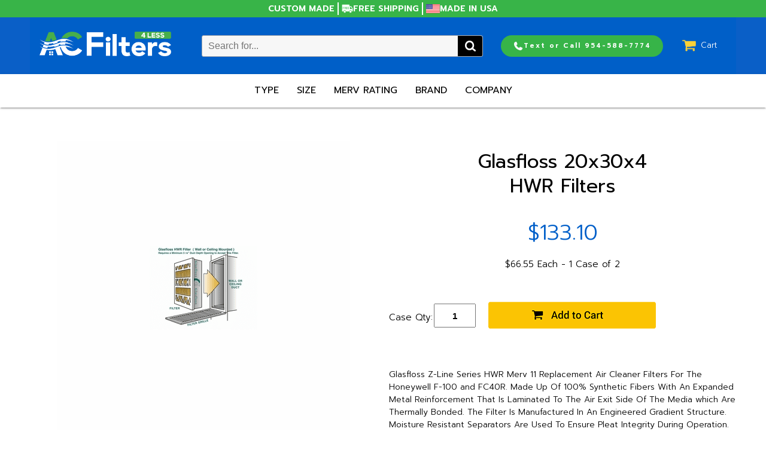

--- FILE ---
content_type: text/html
request_url: https://www.acfilters4less.com/hwr20304-m11.html
body_size: 12220
content:
<!DOCTYPE html PUBLIC "-//W3C//DTD XHTML 1.0 Strict//EN" "http://www.w3.org/TR/xhtml1/DTD/xhtml1-strict.dtd"><html><head>
<meta property="og:title" content="20x30x4" />
<meta property="og:type" content="product" />
<meta property="og:url" content="https://www.acfilters4less.com/hwr20304-m11.html" />
<meta property="og:image" content="https://s.turbifycdn.com/aah/yhst-136016716051944/4-glasfloss-hwr-filters-20x30x4-80-91-each-1-case-of-2-22.png" />
<meta property="og:site_name" content="AC Filters 4 Less" />
<meta property="fb:app_id" content="https://www.facebook.com/pages/AC-Filters-4-Less/168055123229552" />
<script language="javascript">
document.getElementsByTagName('html')[0].setAttribute('xmlns:fb', 'http://www.facebook.com/2008/fbml');
</script>
<meta property="og:description" content="Glasfloss Z-Line Series HWR Merv 11 Replacement Air Cleaner Filters For The Honeywell F-100 and FC40R. Made Up Of 100% Synthetic Fibers With An Expanded Metal Reinforcement That Is Laminated To The Air Exit Side Of The Media which Are Thermally Bonded. The Filter Is Manufactured In An Engineered Gradient Structure. Moisture Resistant Separators Are Used To Ensure Pleat Integrity During Operation. This Pleated Filter Is Bonded To The Peripheral Interior of The Outer Frame. A Heavy Duty Moisture Resistant Die Cut Beverage Board Is Utilized For An Encasing Frame. This Filter Achieves a Merv 11 Rating. Each Filter Is Individually Wrapped In A Plastic Sleeve To Protect It From Contamination Before Installation.

<h3>Best Used For...</h3>
<ul><li>Filter Replacement For 1&quot; Return Air Grate</li>
<li> 100% Synthetic Fibers</li>
<li> Heavy Duty Moisture Resistant </li>
<li>Lasts 3-6 Months</li></ul>" />
<!-- Google Tag Manager -->
<script>(function(w,d,s,l,i){w[l]=w[l]||[];w[l].push({'gtm.start':
new Date().getTime(),event:'gtm.js'});var f=d.getElementsByTagName(s)[0],
j=d.createElement(s),dl=l!='dataLayer'?'&l='+l:'';j.async=true;j.src=
'https://www.googletagmanager.com/gtm.js?id='+i+dl;f.parentNode.insertBefore(j,f);
})(window,document,'script','dataLayer','GTM-KVNSLWD');</script>
<!-- End Google Tag Manager -->

 <script type="application/ld+json">
    {
      "@context": "https://schema.org",
      "@type": "organization",
      "image": [
        "https://sep.turbifycdn.com/ty/cdn/yhst-136016716051944/logo-dark.png"
       ],
      "name": "AC Filters 4 Less",
      "address": {
        "@type": "PostalAddress",
        "streetAddress": "4613 N University Drive #236",
        "addressLocality": "Coral Springs",
        "addressRegion": "FL",
        "postalCode": "33067",
        "addressCountry": "US"
      },
      "aggregateRating": {
        "@type": "AggregateRating",
        "ratingValue": "5",
        "reviewCount": "5"
      },
      "review": [
    {
      "@type": "Review",
      "author": {
            "@type": "Person", 
            "name": "Randy Kurtz"
      },
      "datePublished": "2023-12-01",
      "reviewBody": "Our central A/C requires a hard-to-find filter size. AC Filters 4 Less has gone out of their way to make sure we get the exact right size at a fair prize. A professional and friendly business--I highly recommend!",
      "name": "Highly recommended!",
      "reviewRating": {
        "@type": "Rating",
        "bestRating": "5",
        "ratingValue": "5",
        "worstRating": "1"
      }
    },
    {
      "@type": "Review",
      "author": {
            "@type": "Person", 
            "name": "Kenneth B."
      },
      "datePublished": "2024-04-10",
      "reviewBody": "I just ordered AC filters for the first time from www.ACFilters4Less.com. The customer service is excellent. I had a question about our order, and the response was terrific! AC Filters 4 Less is a great company with reasonable prices and excellent customer service!",
      "name": "Excellent customer service!",
      "reviewRating": {
        "@type": "Rating",
        "bestRating": "5",
        "ratingValue": "5",
        "worstRating": "1"
      }
    },{
      "@type": "Review",
      "author": {
            "@type": "Person", 
            "name": "Jonathan Kaiser"
      },
      "datePublished": "2024-04-16",
      "reviewBody": "I just moved into a new home in Coral Springs. While stocking up on necessities I need throughout the year to maintain my house, I came across this air filter company. Here, I can get high-quality AC filters for half the price I would pay anywhere else. The service is second to none. I highly recommend that you do, too!!! You will appreciate the excellent service they provide. Buy smart, buy with this company, and you won�t regret it.",
      "name": "High-quality AC filters for half the price.",
      "reviewRating": {
        "@type": "Rating",
        "bestRating": "5",
        "ratingValue": "5",
        "worstRating": "1"
      }
    },
    {
      "@type": "Review",
      "author": {
            "@type": "Person", 
            "name": "William Wakeling"
      },
      "datePublished": "2023-12-16",
      "reviewBody": "I ordered air filters but accidentally entered my incorrect home address. FedEx delivered the filters to the incorrect address. AC Filters 4 Less was on top of it right away. They were excellent with customer service. They took care of me. They resent filters to my correct address at no additional charge.",
      "name": "Excellent with customer service.",
      "reviewRating": {
        "@type": "Rating",
        "bestRating": "5",
        "ratingValue": "5",
        "worstRating": "1"
      }
    },
    {
      "@type": "Review",
      "author": {
            "@type": "Person", 
            "name": "Tom Keady"
      },
      "datePublished": "2023-12-02",
      "reviewBody": "Mark with AC Filters 4 Less is ALWAYS on top of things regarding my air filter orders. He's got this and then some. Way to Go!",
      "name": "ALWAYS on top of things regarding my air filter orders.",
      "reviewRating": {
        "@type": "Rating",
        "bestRating": "5",
        "ratingValue": "5",
        "worstRating": "1"
      }
    },
    {
      "@type": "Review",
      "author": {
            "@type": "Person", 
            "name": "Randy Kurtz"
      },
      "datePublished": "2023-12-10",
      "reviewBody": "Our central A/C requires a custom-size filter that is hard-to-find and custom-size. AC Filters 4 Less has gone out of its way to ensure we get the right size at a fair price. It is a professional and friendly business�I highly recommend it!",
      "name": "Professional and friendly business�I highly recommend it!",
      "reviewRating": {
        "@type": "Rating",
        "bestRating": "5",
        "ratingValue": "5",
        "worstRating": "1"
      }
    }
  ],
      "url": "https://www.acfilters4less.com/",
      "telephone": "+19545887774"
    }
    </script><script type="application/ld+json">
//<![CDATA[
{"@context": "https://schema.org","@type": "WebSite","url": "https://www.acfilters4less.com/","keywords": "","name": "AC Filters 4 Less"}//]]>
</script><meta name="viewport" content="width=device-width, initial-scale=1.0, minimum-scale=1.0, user-scalable=0" /><title>Glasfloss HWR AC and Furnace Filter Honeywell F-100 FC 40R</title><meta name="Description" content="Glasfloss Z-Line HWR Replacement Air Cleaner Filters For Honeywell F-100 and FC40R. Moisture Resistant Separators Are Used To Ensure Pleat Integrity During Operation" /><link href="https://www.acfilters4less.com/hwr20304-m11.html" rel="canonical"></link><link rel="stylesheet" type="text/css" href="https://sep.turbifycdn.com/ay/mobile/css/mmenu_2.css" /><link rel="stylesheet" type="text/css" href="css.css" /><link rel="stylesheet" type="text/css" href="fancybox.css" /><link rel="stylesheet" type="text/css" href="item.css" /><link rel="stylesheet" type="text/css" href="https://sep.turbifycdn.com/ty/cdn/yhst-136016716051944/css-edits.css?t=20250120" /><link rel="stylesheet" type="text/css" href="https://sep.turbifycdn.com/ty/cdn/yhst-136016716051944/sushil-css.css?t=20240802news" /><link rel="stylesheet" type="text/css" href="https://sep.turbifycdn.com/ty/cdn/yhst-136016716051944/bihani-css.css?t=20240510444" /><script type="text/javascript" src="https://ajax.googleapis.com/ajax/libs/jquery/1.11.2/jquery.min.js"></script><meta name="google-site-verification" content="-1diZRkcfoDxqrVCs-JKVYi6S89sQ8UVush7o-rFjMY" />

<!-- Facebook Pixel Code -->
<script>
!function(f,b,e,v,n,t,s)
{if(f.fbq)return;n=f.fbq=function(){n.callMethod?
n.callMethod.apply(n,arguments):n.queue.push(arguments)};
if(!f._fbq)f._fbq=n;n.push=n;n.loaded=!0;n.version='2.0';
n.queue=[];t=b.createElement(e);t.async=!0;
t.src=v;s=b.getElementsByTagName(e)[0];
s.parentNode.insertBefore(t,s)}(window,document,'script',
'https://connect.facebook.net/en_US/fbevents.js');
 fbq('init', '6009179685825470');
fbq('track', 'PageView');
</script>
<noscript>
 <img height="1" width="1"
src="https://www.facebook.com/tr?id=6009179685825470&ev=PageView
&noscript=1"/>
</noscript>
<!-- End Facebook Pixel Code -->

<script>
  (function(w, d, t, h, s, n) {
    w.FlodeskObject = n;
    var fn = function() {
      (w[n].q = w[n].q || []).push(arguments);
    };
    w[n] = w[n] || fn;
    var f = d.getElementsByTagName(t)[0];
    var v = '?v=' + Math.floor(new Date().getTime() / (120 * 1000)) * 60;
    var sm = d.createElement(t);
    sm.async = true;
    sm.type = 'module';
    sm.src = h + s + '.mjs' + v;
    f.parentNode.insertBefore(sm, f);
    var sn = d.createElement(t);
    sn.async = true;
    sn.noModule = true;
    sn.src = h + s + '.js' + v;
    f.parentNode.insertBefore(sn, f);
  })(window, document, 'script', 'https://assets.flodesk.com', '/universal', 'fd');
</script><script type="text/javascript">
    (function(c,l,a,r,i,t,y){
        c[a]=c[a]||function(){(c[a].q=c[a].q||[]).push(arguments)};
        t=l.createElement(r);t.async=1;t.src="https://www.clarity.ms/tag/"+i;
        y=l.getElementsByTagName(r)[0];y.parentNode.insertBefore(t,y);
    })(window, document, "clarity", "script", "f1wack3vje");
</script><link rel="icon" type="image/x-icon" href="https://sep.turbifycdn.com/ty/cdn/yhst-136016716051944/favicon.ico?t=1762742657&" /><!-- Sushil: START - FACEBOOK PIXEL -->
<script>
fbq('track', 'ViewContent', {
	content_type: 'product',
	content_ids: 'hwr20304-m11',
	content_name: '20x30x4',
	content_category: '4" Glasfloss HWR - Merv 11 - Honeywell F-100 and FC-40R',
	value: '133.1',
	currency: 'USD',
});
</script>
<!-- Sushil: END - FACEBOOK PIXEL -->
</head><body id="itemPage"><div class="AuthorizeNetSeal"> <script type="text/javascript" language="javascript">var ANS_customer_id="1726aa33-7be8-4a2e-a8f6-fa9c9936b465";</script> <script type="text/javascript" language="javascript" src="//verify.authorize.net:443/anetseal/seal.js" ></script> </div>
<style>.AuthorizeNetSeal {
    position: fixed;
    bottom: 0px;
    right: 29px;
display:none;
}
</style><div><!-- Google Tag Manager (noscript) -->
<noscript><iframe src="https://www.googletagmanager.com/ns.html?id=GTM-KVNSLWD"
height="0" width="0" style="display:none;visibility:hidden"></iframe></noscript>
<!-- End Google Tag Manager (noscript) --><header><div id="universal-header-bar"><style>.top_header .hide-dsk div, .top_header .hide-mbl div {     padding: 0 5px;     display: flex;     gap: 5px;     align-items: center;     text-transform: uppercase; }.top_header div a, .top_header div {text-decoration: none;color: #fff; }</style><div class="top_header"><div class="hide-dsk"><div> <img src="https://sep.turbifycdn.com/ty/cdn/yhst-136016716051944/topbanner_freeicon.png" height="15"> Free Shipping </div> <div><img src="https://sep.turbifycdn.com/ty/cdn/yhst-136016716051944/flag.png" height="15"><a href="tel:954-588-7774">Text or Call 954-588-7774</a> </div></div><div class="hide-mbl"><div> <a href="custom-ac-filter.html">    Custom Made  </a></div>     <div>  <img src="https://sep.turbifycdn.com/ty/cdn/yhst-136016716051944/topbanner_freeicon.png" height="15">  Free Shipping </div>     <div><img src="https://sep.turbifycdn.com/ty/cdn/yhst-136016716051944/flag.png" height="15">Made In USA</div>     </div></div><div class="inner"><div id="logo-search"><div class="cartBar"><a href="https://order.store.turbify.net/yhst-136016716051944/cgi-bin/wg-order?yhst-136016716051944" class="cartLink"><img style="max-width:27.5px;max-height:27.5px" src="https://s.turbifycdn.com/aah/yhst-136016716051944/home-111.png" align="absmiddle"> </img><span>Cart</span></a></div><span class="universal-phone"><style>
@media (min-width:801px)  {
#topSearch {
    position: relative;
    width: 40%;
    margin-left: 0%;
    z-index: 0;
}
span.universal-phone {
    display: flex;
    gap: 20px;
}
a.phone_btn svg {
    width: 18px;
    fill: #f6f7f9;
}
a.phone_btn {
    display: flex !important;
    align-items: center;
    justify-content: center;
    gap: 5px;
}
a.phone_btn {
    background: #37b448;
    padding: 9px 13px;
    border-radius: 21px;
    font-size: 11px !important;
    width: 245px;
    font-family: 'Prompt', sans-serif;
}
}
</style>
<a href="tel:954-588-7774" class="phone_btn"><svg xmlns="http://www.w3.org/2000/svg" viewBox="0 0 640 640"><!--!Font Awesome Free v7.1.0 by @fontawesome - https://fontawesome.com License - https://fontawesome.com/license/free Copyright 2025 Fonticons, Inc.--><path d="M224.2 89C216.3 70.1 195.7 60.1 176.1 65.4L170.6 66.9C106 84.5 50.8 147.1 66.9 223.3C104 398.3 241.7 536 416.7 573.1C493 589.3 555.5 534 573.1 469.4L574.6 463.9C580 444.2 569.9 423.6 551.1 415.8L453.8 375.3C437.3 368.4 418.2 373.2 406.8 387.1L368.2 434.3C297.9 399.4 241.3 341 208.8 269.3L253 233.3C266.9 222 271.6 202.9 264.8 186.3L224.2 89z"></path></svg> <span>Text or Call 954-588-7774</span></a></span><div class="oneMobRow"><a id="hamburger" href="#mmenu"><img style="max-width:35;max-height:35" alt="Menu" src="https://s.turbifycdn.com/aah/yhst-136016716051944/home-114.png" align="absmiddle"> </img></a><span id="logo"><a href="index.html" title="AC Filters 4 Less"><img alt="AC Filters 4 Less" width="220" height="" src="https://sep.turbifycdn.com/ty/cdn/yhst-136016716051944/logo-dark.png"></a></span></div><div id="topSearch" style="height: px"><form id="searcharea" _lpchecked="1" method="GET" name="searcharea" action="nsearch.html"><fieldset><label class="labelfield" for="searchfield"><input name="query" type="text" id="query" placeholder="Search for..." autocomplete="off" /></label><label class="buttonlabel" for="searchsubmit"><input name="searchsubmit" type="submit" value="Search" class="ys_primary" id="searchsubmit" /><input name="vwcatalog" type="hidden" value="yhst-136016716051944" /></label></fieldset></form></div><br clear="all" /></div></div><div id="navRibbon"><div class="inner"><nav id="mmenu"><ul class="topNav"><li class="mainNav"><a href="shop-by-type.html" class="top">Type</a><table border="0" cellspacing="0" cellpadding="0" class="sub" style="left:0"><tr valign="top"><td class="contents"><table border="0" cellspacing="0" cellpadding="0"><tr valign="top"><td class="col"><ul><li><a href="what-type-of-air-filter-should-i-purchase.html">Help Me Choose</a></li><li><a href="custom-ac-filter.html">Custom Size Filters</a></li><li><a href="fiberglass-air-filters.html">Fiberglass Filters</a></li><li><a href="polyester-air-filters.html">Polyester Air Filters</a></li><li><a href="pleated-air-filters.html">Pleated Air Filters</a></li><li><a href="furnace-filters.html">Furnace Filters</a></li><li><a href="air-vent-filters.html">Return Grille Air Vent Filters</a></li><li><a href="1--filters-re-order-media-filter-pads.html">Orange & White Media Pads</a></li><li><a href="air-filter-frames.html">Metal (Aluminium) Air Filter Frames</a></li></ul></td></tr></table></td></tr><tr><td colspan="4"><div class="viewall"><a href="shop-by-type.html">View All ></a></div></td></tr></table></li><li class="mainNav"><a href="shopbysize.html" class="top">Size</a><table border="0" cellspacing="0" cellpadding="0" class="sub" style="left:0"><tr valign="top"><td class="contents"><table border="0" cellspacing="0" cellpadding="0"><tr valign="top"><td class="col"><ul><li><a href="custom-ac-filter.html">Custom Size Filters</a></li><li><a href="1--filters.html">1" Air Filters</a></li><li><a href="2--filters.html">2" Air Filters</a></li><li><a href="4--filters.html">4" Air Filters</a></li><li><a href="3----5----6--filters.html">3" - 5" Air Filters</a></li><li><a href="1--filters-re-order-media-filter-pads.html">Orange & White Media Pads</a></li><li><a href="1--filters-aluminum-frame---media-filter-pads.html">Metal Filter Frames</a></li></ul></td></tr></table></td></tr><tr><td colspan="4"><div class="viewall"><a href="shopbysize.html">View All ></a></div></td></tr></table></li><li class="mainNav"><a href="merv-rating.html" class="top">Merv Rating</a><table border="0" cellspacing="0" cellpadding="0" class="sub" style="left:0"><tr valign="top"><td class="contents"><table border="0" cellspacing="0" cellpadding="0"><tr valign="top"><td class="col"><ul><li><a href="what-is-merv.html">Help Me Choose</a></li><li><a href="fiberglass-air-filters.html">Merv Rating 3</a></li><li><a href="merv-rating-5-by-6.html">Merv Rating 5</a></li><li><a href="merv-rating-8.html">MERV RATING 8</a></li><li><a href="merv-rating-10.html">Merv Rating 10</a></li><li><a href="merv-rating-11.html">Merv Rating 11</a></li><li><a href="merv-rating-13.html">Merv Rating 13</a></li></ul></td></tr></table></td></tr><tr><td colspan="4"><div class="viewall"><a href="merv-rating.html">View All ></a></div></td></tr></table></li><li class="mainNav"><a href="shopbybrand.html" class="top">Brand</a><table border="0" cellspacing="0" cellpadding="0" class="sub" style="right:0"><tr valign="top"><td class="contents"><table border="0" cellspacing="0" cellpadding="0"><tr valign="top"><td class="col"><ul><li><a href="koch-fiberglass-polyester-pleated-ac-furnace-filters.html">Koch</a></li><li><a href="practical-pleat-air-filters.html">Practical Pleat</a></li><li><a href="5----6--filters-5--trane-perfect-fit-filters.html">Trane</a></li><li><a href="glasfloss.html">Glasfloss</a></li><li><a href="purolator.html">Purolator</a></li><li><a href="rheenandruud.html">Rheem and Ruud</a></li><li><a href="flanders.html">Flanders</a></li><li><a href="carrier.html">Carrier</a></li><li><a href="honeywell.html">Honeywell</a></li></ul></td></tr></table></td></tr><tr><td colspan="4"><div class="viewall"><a href="shopbybrand.html">View All ></a></div></td></tr></table></li><li class="mainNav"><a href="ourcompany.html" class="top">Company</a><table border="0" cellspacing="0" cellpadding="0" class="sub" style="right:0"><tr valign="top"><td class="contents"><table border="0" cellspacing="0" cellpadding="0"><tr valign="top"><td class="col"><ul><li><a href="contactus.html">Contact Us</a></li><li><a href="info.html">About Us</a></li><li><a href="shipping-and-returns.html">Shipping, Returns and Exchanges</a></li><li><a href="blog.html">Blog</a></li><li><a href="testimonials.html">Testimonials</a></li><li><a href="faq.html">FAQ</a></li><li><a href="filterreviews.html">Filter Reviews</a></li><li><a href="newsletter.html">Email Updates</a></li></ul></td></tr></table></td></tr><tr><td colspan="4"><div class="viewall"><a href="ourcompany.html">View All ></a></div></td></tr></table></li></ul></nav></div></div><style>
@media screen and (max-width: 780px) {
.msjk-topNav .msjk-mainNav:last-child {display:none;}
   #hamburger {
       top: 19px !important;
        left: 0px !important;
   }
   a.cartLink {
       top: 25px !important;
        right: 20px !important;
   }
#topSearch {
    padding: 10px 20px 0 0;
}
   .shop-by-text, .shop-by-separator {
        display: none !important;
    }
    main {
        margin-top: 0px !important;
    }
}
.msjk-white-header {
  max-width: 768px;
  width: 100%;
  margin: auto;
}
@media (min-width: 768px) {
  #white-navRibbon {
    display: none;
  }
}
#white-navRibbon {
  background-color: #ffffff;
  border: none;
  box-shadow: 0 2px 2px 0 rgba(0, 0, 0, 0.14), 0 1px 5px 0 rgba(0, 0, 0, 0.12),
    0 3px 1px -2px rgba(0, 0, 0, 0.2);
}

#Search-block #searchsubmit {
  background-image: url(../image/search-icon.png);
  background-color: #000000;
  background-repeat: no-repeat;
  background-size: cover;
  box-sizing: border-box;
  padding: 0 1em;
  position: absolute;
  right: 0;
  top: 0;
  width: 41px;
  height: 100%;
  color: #000000;
  border: 0px none;
  -webkit-appearance: none;
  font-size: 0;
}

ul.msjk-topNav {
  padding: 0;
  margin: 0;
  display: flex;
  justify-content: space-around;
}

ul.msjk-topNav li {
  list-style: none;
width:25%;
padding: 0 10px;
    text-align: center;
}

.msjk-mainNav {
  display: inline-block;
  position: relative;
  border-bottom: 2px solid transparent;
}

.msjk-mainNav:hover {
  border-bottom: 2px solid #005fc9;
}
.shop-by-text {
  font-family: "Prompt", sans-serif;
  text-transform: uppercase;
  font-weight: 500;
  font-size: 16px;
  color: #000000;
  padding: 15px;
  display: none;
}
.shop-by-separator {
  height: 56px;
  width: 2px;
  background-color: #d9d9d9;
  display: none;
}

.msjk-mainNav a.msjk-top {
  font-family: "Prompt", sans-serif;
  text-transform: uppercase;
  font-weight: 400;
  font-size: 16px;
  color: #000000;
  display: block;
  padding: 15px;
  text-decoration: none;
  gap: 8px;
}

.msjk-mainNav > ul > li > a {
  display: block;
  text-align: left;
  padding: 5px;
  text-decoration: none;
  text-overflow: ellipsis;
  overflow: hidden;
  max-width: 300px;
  color: #121212;
}

@media (max-width: 768px) {
  .msjk-topNav {
    justify-content: center !important;
    align-items: center;
  }
  .shop-by-text,
  .shop-by-separator {
    display: block;
  }
  .shop-by-text {
    font-size: 14px;
    padding-left: 10px;
    padding-right: 10px;
  }
  .shop-by-separator {
    height: 53px;
  }
  .msjk-mainNav a.msjk-top {
    font-size: 14px;
    font-weight: 600;
    padding-left: 10px;
    padding-right: 10px;
  }
}

@media only screen and (min-width: 320px) and (max-width: 930px) {
  .hero-container-mbl .hero-title {
/*    margin-top: 80px; */
  }
}

</style>
<div id="white-navRibbon">
            <div class="msjk-white-header">
              <nav id="msjk-mmenu">
                <ul class="msjk-topNav">
<li class="msjk-mainNav"><a href="shop-by-type.html" class="msjk-top">Type</a>
                  </li>
                  <li class="msjk-mainNav"><a href="shopbysize.html" class="msjk-top">Size</a>
                  </li>
                  <li class="msjk-mainNav"><a href="merv-rating.html" class="msjk-top">Merv</a>
                  </li>
                  <li class="msjk-mainNav"><a href="shopbybrand.html" class="msjk-top">Brand</a>
                  </li>
                </ul>
              </nav>
            </div>
          </div></div></header><main><div class="inner"><nav class="nav breadcrumbs"></nav><script>
if(jQuery(".nav.breadcrumbs > div:first a").length){
    const script = document.createElement("script");
    script.type = "application/ld+json";
    var breadcrumbSchema = {
          "@context": "https://schema.org",
          "@type": "BreadcrumbList",
          "itemListElement": []
        }
    var breadcrumbListItems = [];
    var count = 0;
    jQuery(".nav.breadcrumbs > div:first a").each(function(){
        count++;
        breadcrumbListItems.push({
            "@type": "ListItem",
            "position": count,
            "name": jQuery(this).text(),
            "item": "https://www.acfilters4less.com/"+jQuery(this).attr("href"),
          });
    });
    breadcrumbSchema.itemListElement = breadcrumbListItems;
    script.innerText = JSON.stringify(breadcrumbSchema);
    document.body.appendChild(script);
}
</script><div class="item-wrap" itemscope="1" itemtype="https://schema.org/Product"><meta content="Glasfloss" itemprop="brand" /><meta content="http://www.acfilters4less.com/4--filters.html" itemprop="url" /><div class="fitem-top"><div class="fitem-left"><div class="image-zoom"><div class="imageContainer soloImage"><img src="https://s.turbifycdn.com/aah/yhst-136016716051944/20x30x4-34.png" width="490" height="491" border="0" hspace="0" vspace="0" alt="20x30x4" class="fancybox" itemprop="image" data-zoom-image="https://s.turbifycdn.com/aah/yhst-136016716051944/4-glasfloss-hwr-filters-20x30x4-80-91-each-1-case-of-2-25.png" id="zoom-master" data-fancybox-href="https://s.turbifycdn.com/aah/yhst-136016716051944/4-glasfloss-hwr-filters-20x30x4-80-91-each-1-case-of-2-25.png" /></div></div></div><div class="fitem-right"><div class="fitem-name"><h1 itemprop="name">Glasfloss 20x30x4<br />HWR Filters</h1></div><form method="POST" action="https://order.store.turbify.net/yhst-136016716051944/cgi-bin/wg-order?yhst-136016716051944+hwr20304-m11"><span itemscope="1" itemtype="https://schema.org/Offer" itemprop="offers"><div class="price-row"><div class="price"><meta content="USD" itemprop="priceCurrency" />$<span itemprop="price">133.10</span></div></div><div class="prod-price-per-unit">$66.55 Each - 1 Case of 2</div><div class="add-to-cart"><div class="qty"><label class="qty" for="vwquantity">Case Qty:</label><input name="vwquantity" type="text" value="1" id="vwquantity" /></div><input type="image" class="addtocartImg" title="Add to cart" src="https://s.turbifycdn.com/aah/yhst-136016716051944/16x20x1-239.png" /><input name="vwcatalog" type="hidden" value="yhst-136016716051944" /><input name="vwitem" type="hidden" value="hwr20304-m11" /></div></span><input type="hidden" name=".autodone" value="https://www.acfilters4less.com/hwr20304-m11.html" /></form><div class="under-order-text">Glasfloss Z-Line Series HWR Merv 11 Replacement Air Cleaner Filters For The Honeywell F-100 and FC40R. Made Up Of 100% Synthetic Fibers With An Expanded Metal Reinforcement That Is Laminated To The Air Exit Side Of The Media which Are Thermally Bonded. The Filter Is Manufactured In An Engineered Gradient Structure. Moisture Resistant Separators Are Used To Ensure Pleat Integrity During Operation. This Pleated Filter Is Bonded To The Peripheral Interior of The Outer Frame. A Heavy Duty Moisture Resistant Die Cut Beverage Board Is Utilized For An Encasing Frame. This Filter Achieves a Merv 11 Rating. Each Filter Is Individually Wrapped In A Plastic Sleeve To Protect It From Contamination Before Installation.<br /><br /><h3>Best Used For...</h3>
<ul><li>Filter Replacement For 1" Return Air Grate</li>
<li> 100% Synthetic Fibers</li>
<li> Heavy Duty Moisture Resistant </li>
<li>Lasts 3-6 Months</li></ul></div><div class="item-specs"><strong class="item-specs-title">Air Filter Description</strong><span><strong>Item Number: </strong>HWR20304-M11</span><span><strong>Brand: </strong>Glasfloss</span><span><strong>Exact Size: </strong>19-3/4 x 29-3/4 x 3-3/4</span></div><div class="ys_promoitempage" id="ys_promoitempage" itemid="hwr20304-m11" itemcode="HWR20304-M11" categoryflag="0"></div>
<script language="javascript">
document.getElementsByTagName('html')[0].setAttribute('xmlns:og', 'http://opengraphprotocol.org/schema/');
</script>
<div id="ys_social_top_hr"></div>
<div id="ys_social_media">
<div id="ys_social_tweet">
<script language="javascript">function tweetwindowopen(url,width,height){var left=parseInt((screen.availWidth/2)-(width/2));var top=parseInt((screen.availHeight/2)-(height/2));var prop="width="+width+",height="+height+",left="+left+",top="+top+",screenX="+left+",screenY="+top;window.open (NULL, url,'tweetwindow',prop);}</script>
<a href="javascript:void(0);" title="Tweet"><img id="ys_social_custom_tweet_icon" src="https://s.turbifycdn.com/ae/store/secure/twitter.png" onClick="tweetwindowopen('https://twitter.com/share?count=none&text=20x30x4+%23ACFilters4Less++&url=https%3a//www.acfilters4less.com/hwr20304-m11.html',550, 514)"></a></div>
<!--[if gt IE 6]>
<div id="ys_social_v_separator"><img src="https://s.turbifycdn.com/ae/store/secure/v-separator.gif"></div>
<![endif]-->
<!--[if !IE]><!-->
<div id="ys_social_v_separator"><img src="https://s.turbifycdn.com/ae/store/secure/v-separator.gif"></div>
<!--<![endif]-->
<div id="ys_social_fblike">
<!--[if gt IE 6]>
<script language="javascript">
document.getElementsByTagName('html')[0].setAttribute('xmlns:fb', 'http://ogp.me/ns/fb#');
</script>
<div id="fb-root"></div><script>(function(d, s, id) {var js, fjs = d.getElementsByTagName(s)[0];if (d.getElementById(id)) return;js = d.createElement(s); js.id = id;js.src = '//connect.facebook.net/en_US/all.js#xfbml=1&appId=https://www.facebook.com/pages/AC-Filters-4-Less/168055123229552';fjs.parentNode.insertBefore(js, fjs);}(document, 'script', 'facebook-jssdk'));</script><fb:like href="https://www.acfilters4less.com/hwr20304-m11.html" layout="standard" show_faces="false" width="350" action="like" colorscheme="light"></fb:like>
<![endif]-->
<!--[if !IE]><!-->
<script language="javascript">
document.getElementsByTagName('html')[0].setAttribute('xmlns:fb', 'http://ogp.me/ns/fb#');
</script>
<div id="fb-root"></div><script>(function(d, s, id) {var js, fjs = d.getElementsByTagName(s)[0];if (d.getElementById(id)) return;js = d.createElement(s); js.id = id;js.src = '//connect.facebook.net/en_US/all.js#xfbml=1&appId=https://www.facebook.com/pages/AC-Filters-4-Less/168055123229552';fjs.parentNode.insertBefore(js, fjs);}(document, 'script', 'facebook-jssdk'));</script><fb:like href="https://www.acfilters4less.com/hwr20304-m11.html" layout="standard" show_faces="false" width="350" action="like" colorscheme="light"></fb:like>
<!--<![endif]-->
</div>
</div>
<div id="ys_social_bottom_hr"></div>
</div></div><div id="ys_relatedItems"></div></div></div></main><footer><div class="inner"><div class="finaltext"><script> var _ctct_m = "cc88a4c6263711907609bbf1fa62b6f8"; </script> <script id="signupScript" src="//static.ctctcdn.com/js/signup-form-widget/current/signup-form-widget.min.js" async defer></script></div><div class="footerBoxes"><div class="box col1111"><div class="newsletter"><a href="newsletter.html"><button id="newsletter">Sign Up For Email Updates!</button></a></div><div class="social-channels"><style> 
.google-pluss {
    text-align: left;
    margin: 10px 0;
}
.google-pluss a {
    display: inline-block;
}
.google-pluss a img {
    width: 0px;
    border-radius: 3px;
    box-shadow: 0 0px 6px rgba(0,0,0,.94);
}

.center-it img {
    margin: 0 2px;
    border-radius: 5px;
    box-shadow: 0 0px 2px rgba(0,0,0,.94);
}
</style>

<div style="line-height: normal;font-size: 1px;"class="center-it">
 <a href="https://www.yelp.com/biz/a-c-filters-4-less-coral-springs" target="_blank" alt="A/C Filters 4 Less on Yelp" title="A/C Filters 4 Less on Yelp"><img src="https://sep.turbifycdn.com/ty/cdn/yhst-136016716051944/acfilters-yelp.png?t=1762742657&"></a>
<a href="https://www.instagram.com/acfilters4less_/" target="_blank" alt="A/C Filters 4 Less on Instagram" title="A/C Filters 4 Less on Instagram"><img src="https://sep.turbifycdn.com/ty/cdn/yhst-136016716051944/acfilters-insta.png?t=1762742657&"></a>
<a href="https://twitter.com/acfilters4less" target="_blank" alt="A/C Filters 4 Less on Twitter" title="A/C Filters 4 Less on Twitter"><img src="https://sep.turbifycdn.com/ty/cdn/yhst-136016716051944/acfilters-twitter.png?t=1762742657&"></a>
<a href="https://www.pinterest.com/12filters/" target="_blank" alt="A/C Filters 4 Less on Pinterest" title="A/C Filters 4 Less on Pinterest"><img src="https://sep.turbifycdn.com/ty/cdn/yhst-136016716051944/acfilters-pin.png?t=1762742657&"></a>
<a href="https://www.facebook.com/AC-Filters-4-Less-168055123229552" target="_blank" alt="A/C Filters 4 Less on Facebook" title="A/C Filters 4 Less on Facebook"><img src="https://sep.turbifycdn.com/ty/cdn/yhst-136016716051944/acfilters-fb.png?t=1762742657&"></a>
<a href=" https://www.youtube.com/watch?v=nE3hD5luRA8" target="_blank" target="_blank" alt="A/C Filters 4 Less on YouTube" title="A/C Filters 4 Less on YouTube"><img src="https://sep.turbifycdn.com/ty/cdn/yhst-136016716051944/acfilters-yt.png?t=1762742657&"></a>

<!--<div class="g-plusone" data-annotation="inline" data-width="400"></div>-->
<div class="google-pluss"><a href=" https://plus.google.com/u/0/+MarkPlattOwnerofACFilters4Less" target="_blank" target="_blank" alt="A/C Filters 4 Less on Google Plus" title="A/C Filters 4 Less on Google Plus"><img src="https://sep.turbifycdn.com/ty/cdn/yhst-136016716051944/google-plus-1.png?t=1762742657&"></a></div>
<!--<script type="text/javascript">
  (function() {
    var po = document.createElement('script'); po.type = 'text/javascript'; po.async = true;
    po.src = 'https://apis.google.com/js/plusone.js';
    var s = document.getElementsByTagName('script')[0]; s.parentNode.insertBefore(po, s);
  })(); 
</script>-->
</div></div></div><div class="box col1111"><h3>Store Content</h3>

<a href="shopbysize.html">Shop by Size</a><br>
<a href="shopbybrand.html">Shop by Brand</a><br>
<a href="ourcompany.html">Our Company</a><br>
<a href="contactus.html">Contact Us</a><br>
<a href="terms-of-service.html">Terms of Service</a><br>
<a href="privacy-policy.html">Privacy Policy</a><br>
<a href="cookie-policy.html">Cookie Policy</a></div><div class="box col1111"><span>
<h3>AC Filters 4 Less</h3>
<span>
4613 N University Drive #236<br>
Coral Springs, FL 33067<br><br>
</span></div><div class="box col1111"><h3>Text or Call <a href="tel:9545887774">954-588-7774</a></h3>
Need help choosing the right filter? Text or call <a href="tel:9545887774">954-588-7774 </a> - we respond to texts quickest! If we miss your call, we'll get back to you within 24 hours. You can also email info@acfilters4less.com</div><br clear="all" /></div></div><div id="copyright"><div class="inner">Copyright &copy; <script>document.write(new Date().getFullYear())</script> A/C Filters 4 Less LLC All Rights Reserved.</div></div></footer></div><div id="scrollToTop"><img src="https://s.turbifycdn.com/aah/yhst-136016716051944/home-113.png" width="80" height="80" border="0" hspace="0" vspace="0" alt="Scroll to top" /></div><script src="https://sep.turbifycdn.com/ty/cdn/yhst-136016716051944/sus-nav.js?t=119457">
//<![CDATA[
//]]>
</script><script type="text/javascript" id="yfc_loader" src="https://turbifycdn.com/store/migration/loader-min-1.0.34.js?q=yhst-136016716051944&ts=1762742657&p=1&h=order.store.turbify.net"></script><script type="text/javascript" src="https://sep.turbifycdn.com/ay/mobile/js/slick_2.js"></script><script type="text/javascript" src="https://sep.turbifycdn.com/ay/mobile/js/jquery.mmenu_1.min.js"></script><script type="text/javascript" src="https://sep.turbifycdn.com/ty/tm/js/jquery.elevateZoom-3.0.8.min.js"></script><script type="text/javascript" src="https://sep.turbifycdn.com/ty/tm/js/jquery.fancybox.pack.js"></script><script type="text/javascript" src="https://sep.turbifycdn.com/ty/tm/js/jquery.lazyload.min.js"></script><script type="text/javascript" src="https://sep.turbifycdn.com/ty/tm/js/scripts-bottom-sambee-4.js"></script><!-- START:Sushil - GA4 ecommerce dataLayer 2025-01-16 --><script>
dataLayer.push({ ecommerce: null });  // Clear the previous ecommerce object.
dataLayer.push({
  event: "view_item",
  ecommerce: {
    currency: "USD",
    value: 133.1,
    items: [
    {
      item_id: 'hwr20304-m11',
      item_name: '20x30x4',
      affiliation: "acfilters4less",
      index: 0,
      item_category: `4" Glasfloss HWR - Merv 11 - Honeywell F-100 and FC-40R`,
      price: 133.1
    }
    ]
  }
});
</script><!-- END:Sushil - GA4 ecommerce dataLayer 2025-01-16 --></body>
<script type="text/javascript">var PAGE_ATTRS = {'storeId': 'yhst-136016716051944', 'itemId': 'hwr20304-m11', 'isOrderable': '1', 'name': 'Glasflos0', 'salePrice': '133.10', 'listPrice': '133.10', 'brand': 'Glasflos0', 'model': '', 'promoted': '', 'createTime': '1762742657', 'modifiedTime': '1762742657', 'catNamePath': '4 Glasfloss HWR - Merv 11 - Honeywell F-100 and FC-40R', 'upc': ''};</script><!-- Google tag (gtag.js) -->  <script async src='https://www.googletagmanager.com/gtag/js?id=342023498'></script><script> window.dataLayer = window.dataLayer || [];  function gtag(){dataLayer.push(arguments);}  gtag('js', new Date());  gtag('config', '342023498');</script><script> var YStore = window.YStore || {}; var GA_GLOBALS = window.GA_GLOBALS || {}; var GA_CLIENT_ID; try { YStore.GA = (function() { var isSearchPage = (typeof(window.location) === 'object' && typeof(window.location.href) === 'string' && window.location.href.indexOf('nsearch') !== -1); var isProductPage = (typeof(PAGE_ATTRS) === 'object' && PAGE_ATTRS.isOrderable === '1' && typeof(PAGE_ATTRS.name) === 'string'); function initGA() { } function setProductPageView() { PAGE_ATTRS.category = PAGE_ATTRS.catNamePath.replace(/ > /g, '/'); PAGE_ATTRS.category = PAGE_ATTRS.category.replace(/>/g, '/'); gtag('event', 'view_item', { currency: 'USD', value: parseFloat(PAGE_ATTRS.salePrice), items: [{ item_name: PAGE_ATTRS.name, item_category: PAGE_ATTRS.category, item_brand: PAGE_ATTRS.brand, price: parseFloat(PAGE_ATTRS.salePrice) }] }); } function defaultTrackAddToCart() { var all_forms = document.forms; document.addEventListener('DOMContentLoaded', event => { for (var i = 0; i < all_forms.length; i += 1) { if (typeof storeCheckoutDomain != 'undefined' && storeCheckoutDomain != 'order.store.turbify.net') { all_forms[i].addEventListener('submit', function(e) { if (typeof(GA_GLOBALS.dont_track_add_to_cart) !== 'undefined' && GA_GLOBALS.dont_track_add_to_cart === true) { return; } e = e || window.event; var target = e.target || e.srcElement; if (typeof(target) === 'object' && typeof(target.id) === 'string' && target.id.indexOf('yfc') === -1 && e.defaultPrevented === true) { return } e.preventDefault(); vwqnty = 1; if( typeof(target.vwquantity) !== 'undefined' ) { vwqnty = target.vwquantity.value; } if( vwqnty > 0 ) { gtag('event', 'add_to_cart', { value: parseFloat(PAGE_ATTRS.salePrice), currency: 'USD', items: [{ item_name: PAGE_ATTRS.name, item_category: PAGE_ATTRS.category, item_brand: PAGE_ATTRS.brand, price: parseFloat(PAGE_ATTRS.salePrice), quantity: e.target.vwquantity.value }] }); if (typeof(target) === 'object' && typeof(target.id) === 'string' && target.id.indexOf('yfc') != -1) { return; } if (typeof(target) === 'object') { target.submit(); } } }) } } }); } return { startPageTracking: function() { initGA(); if (isProductPage) { setProductPageView(); if (typeof(GA_GLOBALS.dont_track_add_to_cart) === 'undefined' || GA_GLOBALS.dont_track_add_to_cart !== true) { defaultTrackAddToCart() } } }, trackAddToCart: function(itemsList, callback) { itemsList = itemsList || []; if (itemsList.length === 0 && typeof(PAGE_ATTRS) === 'object') { if (typeof(PAGE_ATTRS.catNamePath) !== 'undefined') { PAGE_ATTRS.category = PAGE_ATTRS.catNamePath.replace(/ > /g, '/'); PAGE_ATTRS.category = PAGE_ATTRS.category.replace(/>/g, '/') } itemsList.push(PAGE_ATTRS) } if (itemsList.length === 0) { return; } var ga_cartItems = []; var orderTotal = 0; for (var i = 0; i < itemsList.length; i += 1) { var itemObj = itemsList[i]; var gaItemObj = {}; if (typeof(itemObj.id) !== 'undefined') { gaItemObj.id = itemObj.id } if (typeof(itemObj.name) !== 'undefined') { gaItemObj.name = itemObj.name } if (typeof(itemObj.category) !== 'undefined') { gaItemObj.category = itemObj.category } if (typeof(itemObj.brand) !== 'undefined') { gaItemObj.brand = itemObj.brand } if (typeof(itemObj.salePrice) !== 'undefined') { gaItemObj.price = itemObj.salePrice } if (typeof(itemObj.quantity) !== 'undefined') { gaItemObj.quantity = itemObj.quantity } ga_cartItems.push(gaItemObj); orderTotal += parseFloat(itemObj.salePrice) * itemObj.quantity; } gtag('event', 'add_to_cart', { value: orderTotal, currency: 'USD', items: ga_cartItems }); } } })(); YStore.GA.startPageTracking() } catch (e) { if (typeof(window.console) === 'object' && typeof(window.console.log) === 'function') { console.log('Error occurred while executing Google Analytics:'); console.log(e) } } </script> <script type="text/javascript">
csell_env = 'ue1';
 var storeCheckoutDomain = 'order.store.turbify.net';
</script>

<script type="text/javascript">
  function toOSTN(node){
    if(node.hasAttributes()){
      for (const attr of node.attributes) {
        node.setAttribute(attr.name,attr.value.replace(/(us-dc1-order|us-dc2-order|order)\.(store|stores)\.([a-z0-9-]+)\.(net|com)/g, storeCheckoutDomain));
      }
    }
  };
  document.addEventListener('readystatechange', event => {
  if(typeof storeCheckoutDomain != 'undefined' && storeCheckoutDomain != "order.store.turbify.net"){
    if (event.target.readyState === "interactive") {
      fromOSYN = document.getElementsByTagName('form');
        for (let i = 0; i < fromOSYN.length; i++) {
          toOSTN(fromOSYN[i]);
        }
      }
    }
  });
</script>
<script type="text/javascript">
// Begin Store Generated Code
 </script> <script type="text/javascript" src="https://s.turbifycdn.com/lq/ult/ylc_1.9.js" ></script> <script type="text/javascript" src="https://s.turbifycdn.com/ae/lib/smbiz/store/csell/beacon-a9518fc6e4.js" >
</script>
<script type="text/javascript">
// Begin Store Generated Code
 csell_page_data = {}; csell_page_rec_data = []; ts='TOK_STORE_ID';
</script>
<script type="text/javascript">
// Begin Store Generated Code
function csell_GLOBAL_INIT_TAG() { var csell_token_map = {}; csell_token_map['TOK_SPACEID'] = '2022276099'; csell_token_map['TOK_URL'] = ''; csell_token_map['TOK_STORE_ID'] = 'yhst-136016716051944'; csell_token_map['TOK_ITEM_ID_LIST'] = 'hwr20304-m11'; csell_token_map['TOK_ORDER_HOST'] = 'order.store.turbify.net'; csell_token_map['TOK_BEACON_TYPE'] = 'prod'; csell_token_map['TOK_RAND_KEY'] = 't'; csell_token_map['TOK_IS_ORDERABLE'] = '1';  c = csell_page_data; var x = (typeof storeCheckoutDomain == 'string')?storeCheckoutDomain:'order.store.turbify.net'; var t = csell_token_map; c['s'] = t['TOK_SPACEID']; c['url'] = t['TOK_URL']; c['si'] = t[ts]; c['ii'] = t['TOK_ITEM_ID_LIST']; c['bt'] = t['TOK_BEACON_TYPE']; c['rnd'] = t['TOK_RAND_KEY']; c['io'] = t['TOK_IS_ORDERABLE']; YStore.addItemUrl = 'http%s://'+x+'/'+t[ts]+'/ymix/MetaController.html?eventName.addEvent&cartDS.shoppingcart_ROW0_m_orderItemVector_ROW0_m_itemId=%s&cartDS.shoppingcart_ROW0_m_orderItemVector_ROW0_m_quantity=1&ysco_key_cs_item=1&sectionId=ysco.cart&ysco_key_store_id='+t[ts]; } 
</script>
<script type="text/javascript">
// Begin Store Generated Code
function csell_REC_VIEW_TAG() {  var env = (typeof csell_env == 'string')?csell_env:'prod'; var p = csell_page_data; var a = '/sid='+p['si']+'/io='+p['io']+'/ii='+p['ii']+'/bt='+p['bt']+'-view'+'/en='+env; var r=Math.random(); YStore.CrossSellBeacon.renderBeaconWithRecData(p['url']+'/p/s='+p['s']+'/'+p['rnd']+'='+r+a); } 
</script>
<script type="text/javascript">
// Begin Store Generated Code
var csell_token_map = {}; csell_token_map['TOK_PAGE'] = 'p'; csell_token_map['TOK_CURR_SYM'] = '$'; csell_token_map['TOK_WS_URL'] = 'https://yhst-136016716051944.csell.store.turbify.net/cs/recommend?itemids=hwr20304-m11&location=p'; csell_token_map['TOK_SHOW_CS_RECS'] = 'false';  var t = csell_token_map; csell_GLOBAL_INIT_TAG(); YStore.page = t['TOK_PAGE']; YStore.currencySymbol = t['TOK_CURR_SYM']; YStore.crossSellUrl = t['TOK_WS_URL']; YStore.showCSRecs = t['TOK_SHOW_CS_RECS']; </script> <script type="text/javascript" src="https://s.turbifycdn.com/ae/store/secure/recs-1.3.2.2.js" ></script> <script type="text/javascript" >
</script>
</html>
<!-- html109.prod.store.e1b.lumsb.com Tue Nov 18 06:13:24 PST 2025 -->


--- FILE ---
content_type: text/css
request_url: https://www.acfilters4less.com/css.css
body_size: 6186
content:
@charset "UTF-8";
@import url('https://fonts.googleapis.com/css?family=Ubuntu:400,400i,700');
@import url('https://fonts.googleapis.com/css?family=Prompt:300,400,400i,600');
html {
  scroll-behavior: smooth;
}
body {
  position: relative;
  background-color: #ffffff;
  color: #000000;
  font-family: 'Prompt', sans-serif;
  font-size: 15px;
  font-weight: 300;
  padding: 0;
  margin: 0;
}
a {
	color: #005fc9;
}
header, main, footer {
	display: block;
}
header {
	background-color: #005fc9;
}
.inner {
	width: calc( 1200px - 20px );
	max-width: 100%;
	margin: auto;
}
main {
	background-color: #ffffff;
	margin-top: 10px;
}
#scrollToTop {
  cursor: pointer;
  display: none;
  right: 10px;
  position: fixed;
  text-align: center;
  bottom: 70px;
  z-index: 9999;
}
.mobile-only {display:none !important;}
#scrollToTop  img {
	max-width: 60px;
	height: auto;
}
.merv-rating,
.exact-size,
.brand,
.price-per-unit,
.replaces {
    text-align: left;
    padding: 5px 10px;
    border-bottom: 1px solid #dddede;
    background: #f4f4f4;
    font-size: 12px;
    font-family: Arial, sans-serif;
}
/* Header */
#logo {
  float: left;
}
.cartBar {
	float: right;
	padding: 6px 0;
	font-size: 13px;
	text-transform: uppercase;
}
#ys_superbar {
  width: 100% !important;
  font-size: 12px;
  padding: 6px 0;
  width: 100% !important;
  height: inherit !important;
}
#ys_cpers {
	float: right;
	margin-right: 1em;
}

.smb-mc .mini_msg, .mini_item_count, .mini_subtotal, #ys_cpers, #ys_cpers a {
	color: #ffffff !important;
	text-decoration: none;
}

.cartBar a {
	text-decoration: none;
	color: #ffffff;
}
.cartBar a:hover, #ys_superbar a:hover {
}
.ys_clear {
  clear: both;
}
#logo-search {
	padding: 20px 0;
}
#topSearch {
  float: left;
  position: relative;
  width: 100%;
  height: ;
  margin-left: 10%;
  z-index: 0;
}
#topSearch .labelfield > span {
	display: none;
}
#topSearch form {
	background-color: #005fc9;
	background-image: url(https://s.turbifycdn.com/aah/yhst-136016716051944/img-247060.png);
	background-repeat: no-repeat;
	background-position: center left;
	box-sizing: border-box;
	position: relative;
	top: 50%;
	-webkit-transform: translateY(-50%);
	-ms-transform: translateY(-50%);
	transform: translateY(-50%);
	border-radius: 3px;
	-webkit-border-radius:3px;-moz-border-radius:3px;-o-border-radius:3px;border-radius:3px;
  border: 1px solid #afafaf;
}
#topSearch fieldset {
  border: 0 none;
  margin: 0;
  padding: 0;
}
#topSearch #query {
  width: 100%;
  border: 0px none;
  padding-left: 10px;
  height: 32px;
  background-color: transparent;
  font-size: 16px;
}
#topSearch #searchsubmit {
	background-image: url('https://s.turbifycdn.com/aah/yhst-136016716051944/img-247061.png');
	background-color: #000000;
	background-repeat: no-repeat;
    background-size: cover;
	box-sizing: border-box;
	padding: 0 1em;
	position: absolute;
	right: 0;
	top: 0;
	width: 41px;
	height: 100%;
	color: #000000;
	border: 0px none;
	-webkit-appearance: none;
}
#searchsubmit{background-size: contain }
#topSearch select {
  border: 0 none;
  display: inline-block;
  height: 28px;
  margin: 0 10px 0 0;
  padding: 0 0 0 1em;
  background-color: #f7f7f7;
}

#navRibbon {
	background-color: #ffffff;
	-webkit-box-shadow: 0px 4px 5px 0px rgba(0,0,0,0.48);
	-moz-box-shadow: 0px 4px 5px 0px rgba(0,0,0,0.48);
	box-shadow: 0px 4px 5px 0px rgba(0,0,0,0.48);
	border-bottom: 1px solid #d0d0d0;
}
/* End of Header */

/* Top navigation */
@media screen and (min-width:780px){
	header nav {
		text-align: center;
	}
	#topNav {
		display: inline-block;
		padding: 0;
		margin: 0;
	}
	#topNav li{list-style:none;}
	.mainNav {
	  display: inline-block;
	  position: relative;
	  border-bottom: 2px solid transparent;
	}
	.mainNav a.top {
	  color: #000000;
	  display: block;
	  padding: 15px;
	  text-decoration: none;
	  font-weight: bold;
	}
	.mainNav:hover {
		border-bottom: 2px solid #005fc9;
	}
	.mainNav:hover a {
		color: #005fc9;
	}
	.mainNav .sub {
		display: none;
		position: absolute;
		white-space: nowrap;
		-webkit-box-shadow: 0px 3px 5px 0px rgba(0,0,0,0.75);
		-moz-box-shadow: 0px 3px 5px 0px rgba(0,0,0,0.75);
		box-shadow: 0px 3px 5px 0px rgba(0,0,0,0.75);
		box-sizing: border-box;
		background-color: #ffffff;
		padding: 20px 10px 0 0;
		margin-top: 2px;
		z-index:1000;
	}
	.mainNav .sub .viewall {
	  background-color: #ebebeb;
	  margin: 0 0 10px 10px;
	  font-weight: 400;
	}
	.mainNav .sub ul {
	  margin: 0;
	  padding: 0 40px 0 20px;
	}
	.mainNav .sub a {
		display: block;
		text-align: left;
		padding: 5px;
		text-decoration: none;
                text-overflow: ellipsis;
                overflow:hidden;
                max-width:300px;
		color: #121212;
	}
	.mainNav .sub a:hover {
		color: #005fc9;
		text-decoration: underline;
	}
	.mainNav:hover .sub {
		display: inline-block;
	}
	.mainNav .sub .image > img {
	  border: 1px solid #ebebeb;
	}
}

ul.topNav {
    padding: 0;
    margin: 0;
}

ul.topNav li {
    list-style: none;
}
/* End of Top Navigation */

/* Slider */
.slick-slider { position: relative; display: block; box-sizing: border-box; -moz-box-sizing: border-box; -webkit-touch-callout: none; -webkit-user-select: none; -khtml-user-select: none; -moz-user-select: none; -ms-user-select: none; user-select: none; -ms-touch-action: pan-y; touch-action: pan-y; -webkit-tap-highlight-color: transparent; }

.slick-list { position: relative; overflow: hidden; display: block; margin: 0; padding: 0; }
.slick-list:focus { outline: none; }
.slick-loading .slick-list { background: #fff url("https://sep.turbifycdn.com/ay/mobile/i/ajax-loader.gif") center center no-repeat; }
.slick-list.dragging { cursor: pointer; cursor: hand; }

.slick-slider .slick-track { -webkit-transform: translate3d(0, 0, 0); -moz-transform: translate3d(0, 0, 0); -ms-transform: translate3d(0, 0, 0); -o-transform: translate3d(0, 0, 0); transform: translate3d(0, 0, 0); }

.slick-track { position: relative; left: 0; top: 0; display: block; }
.slick-track:before, .slick-track:after { content: ""; display: table; }
.slick-track:after { clear: both; }
.slick-loading .slick-track { visibility: hidden; }

.slick-slide { float: left; height: 100%; min-height: 1px; display: none; }
[dir="rtl"] .slick-slide { float: right; }
.slick-slide img { display: block; }
.slick-slide.slick-loading img { display: none; }
.slick-slide.dragging img { pointer-events: none; }
.slick-initialized .slick-slide { display: block; }
.slick-loading .slick-slide { visibility: hidden; }
.slick-vertical .slick-slide { display: block; height: auto; border: 1px solid transparent; }

/* Arrows */
.slick-prev, .slick-next { position: absolute; display: block; height: 20px; width: 20px; line-height: 0; font-size: 0; cursor: pointer; background: transparent; color: transparent; top: 40%; padding: 0; border: none; outline: none; opacity: .5}
.slick-prev:hover, .slick-prev:focus, .slick-next:hover, .slick-next:focus { outline: none; color: transparent; opacity: 1 }
.slick-prev:hover, .slick-prev:focus, .slick-next:hover, .slick-next:focus { opacity: 1; }
.slick-prev.slick-disabled, .slick-next.slick-disabled { opacity: 0.25; }

.slick-prev { left: -25px; }
[dir="rtl"] .slick-prev { left: auto; right: -25px; }
.slick-prev:before { content: "&lt;"; }
[dir="rtl"] .slick-prev:before { content: "&gt;"; }

.slick-next { right: -25px; }
[dir="rtl"] .slick-next { left: -25px; right: auto; }
[dir="rtl"] .slick-next:before { content: "&lt;"; }

/* Dots */

.slick-dots { list-style: none; display: block; text-align: center; padding: 0; width: 100%; }
.slick-dots li { position: relative; display: inline-block; height: 11px; width: 11px; margin: 0 5px; padding: 0; cursor: pointer; }
.slick-dots li button { border: 0; background: transparent; display: block; height: 11px; width: 11px; outline: none; line-height: 0; font-size: 0; color: transparent; padding: 5px; cursor: pointer; }
.slick-dots li button:hover, .slick-dots li button:focus { outline: none; }
.slick-dots li button:hover:before, .slick-dots li button:focus:before { opacity: 1; }
.slick-dots li button:before { position: absolute; top: 0; left: 0; content: " "; width: 11px; height: 11px; font-family: "slick"; font-size: 15px; line-height: 20px; text-align: center; color: black; opacity: 0.25; -webkit-font-smoothing: antialiased; -moz-osx-font-smoothing: grayscale; }
.slick-dots li.slick-active button:before { color: black; opacity: 0.75; }

.slick-slide img { display: inline }
.slick-slide img {
  height: auto;
  vertical-align: bottom;
  max-width: 100%;
}

.slick-dots li button {
	background-image: url(https://s.turbifycdn.com/aah/yhst-136016716051944/img-247062.png);
	background-repeat: no-repeat;
	background-position: center middle;
}

.slick-active button {
	opacity: 1 !important;
}


.slick-prev {
  background-image: url(https://s.turbifycdn.com/aah/yhst-136016716051944/img-247063.png);
  left: 0;
  height: 36px;
  width: 36px;
  color: transparent !important;
}

.slick-next {
  background-image: url(https://s.turbifycdn.com/aah/yhst-136016716051944/img-247064.png);
  right: 0;
  height: 36px;
  width: 36px;
  color: transparent !important;
}
.slick-next:hover {
	background-image: url(https://s.turbifycdn.com/aah/yhst-136016716051944/img-247065.png);
}
.slick-prev:hover {
	background-image: url(https://s.turbifycdn.com/aah/yhst-136016716051944/img-247066.png);
}
.slick-active button {
  background-image: url(https://s.turbifycdn.com/aah/yhst-136016716051944/img-247067.png) !important;
}
/* End of Slider */

/* Home page */
.ys_promo_banner img {
  height: auto;
  max-width: 100%;
}
#mainPage section {
  margin-bottom: 70px;
}
#mainPage .fcol {
	border-color: transparent;
}
.homeFavorites .inside {
  text-align: center;
}
.homeFavorites .txt {
	margin-top: 1em;
}
.homeFavorites .txt a {
  color: #000000;
  text-decoration: none;
}
.homeFavorites .txt a:hover {
	color: #005fc9;
}
.homeFavorites .txt > a:after {
  content: " >";
}
.bestsellers .slide {
  text-align: center;
}
.bestsellers .inside {
  border-bottom: 2px solid #005fc9;
  display: inline-block;
  padding-bottom: 24px;
}
.bestsellers .slide .txt {
	margin-top: 15px;
}
.bestsellers .slide .txt, .bestsellers .slide .txt a {
  color: #000000;
}
.bestsellers .slide .txt a {
	text-decoration: none;
}
.bestsellers .slide .txt a:hover {
	color: #005fc9;
}
.bestsellers .slide img {
	border: 1px solid #ffffff;
}
.bestsellers .slide img:hover {
	border: 1px solid #005fc9;
}
#mainPage .fcol {
	width: auto;
	margin: 10px;
}
.homeHero .slick-slide {
  text-align: center;
}
.homeHero .slick-prev {
	left: 10px;
}
.homeHero .slick-next {
	right: 10px;
}
.homeHeroContainer {
  float: left;
  width: 66%;
}
.kickerContainer {
  float: left;
  margin-left: 20px;
  width: calc(33% - 20px);
}
.introText, .message, .finaltext {
  padding: 1em 0 1em;
}

.kickers a:first-of-type {
  margin-right: 20px;
}
.kickers img {
	max-width: 100%;
	height: auto;
}

.featuredCategories .kicker {
	margin-right: 10px;
}
.featuredCategories .inside {
  border: 1px solid #005fc9;
  margin-right: 10px;
  text-align: center;
}
.featuredCategories .txt {
  box-sizing: border-box;
  background-color: #005fc9;
  padding: 9px;
  text-align: center;
  text-transform: uppercase;
}
.featuredCategories .txt span:first-child {
  float: left;
}
.featuredCategories .txt span:last-of-type {
	float: right;
	color: #ffffff;
}
.featuredCategories a {
	color: #ffffff;
	font-weight: bold;
	text-decoration: none;
}
.featuredCategories a:hover {
	color: #005fc9;
}

.featuredCategories .inside:hover {
	border-color: #e0e0e0;
}
.featuredCategories .inside:hover .txt {
	background-color: #e0e0e0;
}
.featuredCategories .inside:hover .txt a {
	color: #005fc9;
}
.featuredCategories .slick-next {
  right: 0;
  top: -50px;
}
.featuredCategories .slick-prev {
  right: 36px;
  left: auto;
  top: -50px;
}
.featuredBrands .slick-prev, .featuredBrands .slick-next {
	top: 50%;
	transform: translateY(-50%);
}
.featuredBrands .inside {
  text-align: center;
}

#mainPage h2 {
  font-weight: normal;
  font-size: 18px;
  padding: 0;
  margin: 20px 0;
  text-align: left;
  color: #005fc9;
}
.sale {
	color: #005fc9;
	font-weight: bold;
}
.reg {
	color: #7e7e7e;
	font-style: italic;
	text-decoration: line-through;
}

.testimonials {
	background-color: #f7f7f7;
	color: #000000;
	text-align: center;
}
#mainPage .testimonials h2 {
	background-color: #005fc9;
	color: #ffffff;
	margin: 0 0 1em 0;
	padding: 12px 50px;
	font-size: 13px;
	text-transform: uppercase;
	display: inline-block;
}
/* End of Home page */

/* Category */
.section-wrap {padding-bottom: 30px;}
.section-wrap img{ max-width:100%; height:auto;}
.fcontainer{ max-width:1200px; margin:0 auto; width:100%;border-top:3px solid #005fc9;margin-top:10px;padding-top:10px}
.fsection-caption{ padding:0 0 35px;}
.fsection-name {text-align: left; margin-bottom: 7px;}
.fsection-image {
  display: inline-block;
  margin-bottom: 20px;
  margin-left: 20px;
}
    .fsection-name h1{ color: #000000; font-size:26px; margin:30px 0 25px 0;line-height:30px}
    .frow{ clear: both;}
    .frow:after,
    .frow:before,
    .fcontainer:after,
    .fcontainer:before{
        display: table;
        clear: both;
        content: " ";
    }
        .fcol{width:calc(20% - 20px); margin:10px; float: left; position: relative; min-height: 333px;padding-bottom: 3px;border:1px solid #dedfdf;}
		.fcol .name {
		  padding: 0 20px;
		}
		.fcol:hover {border-color:#005fc9}
        .frow *{box-sizing: border-box;}
        .finner{ color: Arial, Helvetica, sans-serif; text-align: center;}
            .finner a, .finner input{ display: block; text-decoration: none; color: #000000;}
            .finner .name a{font-size:15px; margin:0 0 8px 0;}
            .finner img.fim{ max-width:100%; height:auto;border: 2px solid transparent}
            .price-row > .strike-price,
            .price-row > .price{ display: inline;margin-right:1em;}
            .price-row > .price{ font-weight:700;color:#005fc9;}
            .price-row > .strike-price{font-weight:400 !important; text-decoration: line-through; color: #7e7e7e; padding-right:10px;font-size:smaller}
            .finner a.fshop-now, .finner input.fshop-now{font-weight:400; padding: 0 1em; font-size:14px; border:1px solid #dedfdf ; display: inline-block; height:30px; text-align: center; margin-left:auto; margin-right:auto; margin-bottom: 10px; line-height:26px; margin-top: 10px; text-transform: uppercase;}
            .finner:hover a.fshop-now, .finner:hover input.fshop-now{ color: #fff; background: #005fc9; border-color: #005fc9;}
.section-wrap .finner {
  text-align: center;
}			
.section-wrap .price-row {
	margin-left: 20px;
}
@media screen and (max-width: 1035px){
    .section-wrap{padding:0 1%;}
}
@media screen and (max-width: 850px){
    .section-wrap .fcol, .item-wrap .fcol {width:calc(50% - 20px);}
    .section-wrap .fcol:nth-of-type(2n+1), .item-wrap .fcol:nth-of-type(2n+1){ clear: left;}
}
@media screen and (max-width: 500px){
    .fcol{min-height:1%;}
}
@media screen and (max-width: 360px) {
    .fcol {width:100%}
}
/* End of Category */

@media screen and (max-width:767px)
{
#contact-text {display:block; width:95% !important; margin:0 auto !important; float:none !important;}
#contact-form {display:block; width:95% !important; margin:20px auto !important; float:none !important}
#customFrm {border:0;margin-top:10px !important;}
}

/* footer */
footer {
	background-color: #005fc9;
	color: #f0f0f0;
	font-size: 11px;
}
footer a {
	color: #f0f0f0;
	text-decoration: none;
}
footer a:hover {
	text-decoration: underline;
}
#copyright {
	text-align: center;
	font-size: 11px;
	color: #f0f0f0;
}
.newsletterSocial {
	background-color: #005fc9;
	color: #ffffff;
	padding: 10px 0;
}
.newsletter > form {
  display: inline-block;
  background-color: #ffffff;
  box-sizing: border-box;
  border: 1px solid #ebebeb;
}
.newsletter .prompt {
	display: block;
	font-weight: bold;
	margin-bottom: 10px;
}
.newsletter input[type="email"] {
  box-sizing: border-box;
  border: 0 none;
  background-color: transparent;
  color: #424242;
  height: 30px;
  padding: 0 1em;
  width: calc(100% - 60px);
}

.newsletter input[type="submit"] {
  background-color: #000000;
  background-image: url();
  background-size: cover;
  width: 60px;
  height: 30px;
  border: 2px solid #ffffff;
  color: #ffffff;
  padding: 0 1em;
}

.footerBoxes .box {
	float: left;
	margin-right: 30px;
}

.footerBoxes .col1 {
	width: calc(100% - 30px);
}
.footerBoxes .col11 {
	width: calc(50% - 30px);
}
.footerBoxes .col111 {
	width: calc(33.33% - 30px);
}
.footerBoxes .col1111 {
	width: calc(25% - 30px);
}
.footerBoxes .col11111 {
	width: calc(20% - 30px);
}
.footerAdditionalContent {
  margin: 2em 0;
}

/* End of footer */

/* responsive rules */
@media screen and (max-width: 780px) {
	#logo-search {
		padding-bottom: 0;
	}
	#topSearch {
		float: none;
		width: 100%;
		height: auto !important;
		clear: both;
		margin: 0;
		padding: 20px 20px 0;
		box-sizing: border-box;
	}
	.mainNav .sub {
		display: none !important; /* no megamenu on small screens */
	}
}	

@media screen and (max-width: 580px) {
	.kickerContainer, .homeHeroContainer {
		float: none;
		clear: both;
		width: 100%;
		text-align: center;
		margin-left:0;
	}
	.kickers a:first-of-type {
		margin-right: 0;
	}
	.footerBoxes .box {
		width: 100% !important;
	}
	.newsletter > form {
		display: block;
	}
}
@media screen and (max-width: 400px) {

}
/* End of responsive rules */


.breadcrumbs{
    padding-top:15px;
	color: #8c8c8c;
    clear: both;
}
.breadcrumbs a {
	color: #000000;
}
/*Promo Header*/
ul#ys_promo_banner_list{ padding:0;}
li.ys_promo_banner {margin: 0;text-align:center}
#hamburger{display:none;}

@media screen and (max-width: 780px){
    nav#mmenu{ display: none;}
    .cartLink span {
        display: none;
    }
    #yfc_mini {
        display: none;
    }
    #ys_superbar {
        display: none;
    }
    .oneMobRow {
        position: relative;
        float: left;
        width: 100%;
    }
    #hamburger {
        display: block;
        position: absolute;
        top: 30px;
        left:15px;
    }
    #logo {
        float: none;
        text-align: center;
        display: block;
    }
    #logo img{max-height: 90px !important;max-width:40%;}
    a.cartLink {
        position: absolute;
        right: 15px;
        top: 30px;
    }
    a.cartLink img{
        max-width:90px;
        max-height:90px;
    }
    /*menu*/
    li.greymob{
        background: #f7f7f7;
    }
    #mm-topNav > li:first-child,
    .mm-menu .mm-list>li>a.mm-subclose{ background: #005fc9; color: #ffffff;}
    #mm-topNav > li:first-child a{color: #fff;}
    .mm-menu .mm-list>li>a.mm-subclose:before{border-color: #ffffff;}
    .mm-list a{ color: #585b61;}
    .mm-menu .mm-list>li>a.mm-subopen:after{ color: #005fc9;}
	
	#topSearch form {
		-webkit-transform: none;
		-ms-transform: none;
		transform: none;
	}
}

#custRegDiv, #errorMsg {
    width: 100% !important;
}
.yscp_page{
    display:none;
}
#custRegDiv_c{
    top: 60px !important;
}
#iframe_id {
    width: 100% !important;
}
@media(max-width:780px){
    #iframe_id iframe{
        width:280px !important;
        height: 293px !important
    }
	
	#ys_searchiframe #doc {
		width: 100% !important;
	}
	#ys_searchiframe #sidebar {
		float: none;
	}
	#ys_searchiframe .side #sidebar div.wrp {
	  width: 100%;
	}
	#ys_searchiframe .side #main {
		float: none;
		width: 100%;
	}
}
#custRegDiv .yui-skin-sam .yui-panel .bd {
    padding: 0;
}
/* auto suggest */
#topSearch form { z-index: 2000; }


.link-btn {display: inline-block; background: #005fc9; padding: 10px 15px;color: #fff;text-decoration: none;border-radius: 20px;
}
.link-btn:hover {background: #f38f2c;}
.custom-size {
	display: block;
	margin: 0 auto;
	text-align: center;
	clear: both;
	font-size: 1.3rem;
	font-weight: 600;
}
.text-center {text-align:center;}
.btn-custom-text {
    text-align: center;
    margin: 0 auto 15px 0;
    display: inline-block;
    border: 2px solid #005fc9;
    padding: 5px 15px;
    text-decoration: none;
    font-weight: 500;
}
.btn-custom-text:hover {
    background: #005fc9;
    color: #fff;
}
.ysa-header {
  background: linear-gradient(to right, #f0f4f8, #ffffff);
  padding: 0px 20px 20px;
}

.ysa-container {
  max-width: 1200px;
  margin: auto;
  display: flex;
  flex-wrap: wrap;
  justify-content: space-between;
  align-items: cemter;
}

/* Left Section */
.header-left {
  flex: 1 1 600px;
  padding-right: 20px;
}

.header-left h1 {
  margin-bottom: 10px;
}

.header-left p {
  font-size: 1.2em;
  color: #333;
}

.header-left a {
  color: #0077cc;
  text-decoration: underline;
}

/* Buttons */
.ysa-header .cta-buttons {
  margin-top: 30px;
  display: flex;
  gap: 15px;
  flex-wrap: wrap;
}

.ysa-header .cta-buttons a {text-decoration:none; color:#fff;}

.ysa-header .btn {
  display: inline-block;
  width: 150px;
  padding: 12px 0;
  text-align: center;
  border-radius: 5px;
  color: white;
  text-decoration: none;
  font-weight: 600;
  transition: background-color 0.3s ease;
}

.ysa-header .btn.blue {
  background-color: #0a5fc7;
}
.ysa-header .btn.blue:hover {
  background-color: #3399ff;
}

.ysa-header .btn.green {
  background-color: #38b448;
}
.ysa-header .btn.green:hover {
  background-color: #4ddf60;
}

.ysa-header .btn.yellow {
  background-color: #ffaa00;
}
.ysa-header .btn.yellow:hover {
  background-color: #ffcc66;
}

/* Right Section */
.header-right {
  flex: 1 1 400px;
  padding-left: 20px;
  margin-top: 20px;
  display: flex;
  align-items: center;
  justify-content: center;
}

.ysa-header .testimonial {
  display: flex;
  align-items: center;
  background-color: #fffbe6;
  border-left: 4px solid #ffaa00;
  padding: 20px;
  border-radius: 0;
}

.ysa-header .testimonial img {
  width: 80px;
  height: 80px;
  border-radius: 50%;
  object-fit: cover;
  margin-right: 20px;
}

.ysa-header .quote {
  display: flex;
  flex-direction: column;
  justify-content: center;
}

.ysa-header .quote .text {
  font-style: italic;
  font-size: 1.1em;
  color: #444;
  margin-bottom: 8px;
}

.ysa-header .quote .author {
  font-weight: bold;
  color: #333;
}
.ysa-header .icon-row {
  display: flex;
  justify-content: flex-start;
  gap: 40px;
  margin-top: 30px;
  flex-wrap: wrap;
}

.ysa-header .icon-item {
  display: flex;
  align-items: center;
  gap: 12px;
  max-width: 250px;
  text-align: left;
}

.ysa-header .icon-item img {
  max-height: 30px;
  width: auto;
}

.ysa-header .icon-item span {
  font-size: 1em;
  color: #333;
  font-weight: 500;
}

/* Responsive */
@media (max-width: 767px) {
  .desktop-only {display:none !important;}
  .ysa-container {
    flex-direction: row;
  }
  .ysa-header {padding:10px 20px;}
  .header-left h1 {font-size:2rem; text-align:center;}
  .header-left p {text-align:center; font-size:1rem;}
  .header-left, .header-right {
    padding: 0;
    flex: 1 1 100%;
  }

  .ysa-header .cta-buttons {
    justify-content: center;
  }
  .ysa-header .btn {width:100%;}

  .ysa-header .testimonial {
    flex-direction: column;
    text-align: center;border:none;
  }

  .ysa-header .testimonial img {
    margin-bottom: 15px;
  }
  .ysa-header .icon-row {
		flex-direction: row;
		justify-content: space-between;
		gap: 0px;
		align-items: flex-start;
	}
	
	.ysa-header .icon-item {
		flex-direction: column;
		align-items: center;
		text-align: center;
		flex: 1;
		min-width: 0;
	}
	
	.ysa-header .icon-item img {
		margin-bottom: 8px;
	}
	
	.ysa-header.icon-item span {
		font-size: 0.85em;
		line-height: 1.2;
	}

}

.single-article {
        .article-list-wrapper {  display: flex;}
        .fsection-name img {max-width:100%; width:100%; height:inherit;}
	.article-list {
		width: 70%;
		padding:0 30px;
		border-right:1px solid #ccc
	}
	
	.recent-article {
		width: 30%;
		padding:0 30px;
	}
	
	.recent-article a {
		text-decoration: none;
		margin-bottom: 15px;
		display: block;
		font-size: 14px;
	}
	.recent-article a.current {
		color:#000;
	}
}

@media only screen and (max-width: 767px) {
	.single-article {
		.article-list-wrapper {
		  display: block;
		}
		.article-list {
		  width: 96%;
		  padding: 0 10px;
		  border-right: 0;
		}
		.recent-article {
		  width: 96%;
		  padding: 0 10px;
		}
	}
  }

/* ================= By Type Listing ===== */
.ysa-listing-sec
{
	.ac-shop-by-size-section {
	  max-width: 1200px;
	  margin: auto;
	  width: 100%;
	}
	
	.ac-shop-by-container {
	  margin: 36px 0px;
	}
	.ac-shop-by-container-wrapper {
	  margin-bottom: 36px;
	}
	
	.ac-shop-by-card-container {
	  margin-top: 30px;
	}
	
	.ac-shop-by-title {
	  font-family: "Prompt", sans-serif;
	  font-size: 22px;
	  font-weight: 600;
	  line-height: 1.4;
	  color: #005fc9;
	  padding-bottom: 16px;
	  text-align: center;
	}
	
	.ac-shop-by-text {
	  font-family: "Prompt", sans-serif;
	  font-size: 15px;
	  font-weight: 300;
	  line-height: 1.3;
	  text-align: center;
	  color: #000000cc;
	  width: 70%;
	  margin: auto;
	}
	
	.ac-shop-by-card-container {
	  display: flex;
	  /* justify-content: space-between; */
	  align-items: center;
	  flex-wrap: wrap;
	}
	 .ac-shop-by-card {
		width: calc(33.33% - 20px);
	  margin: 10px;
	  min-height: auto;
	}
	
	.ac-shop-by-card-wrapper a {
	  text-decoration: none;
	}
	.ac-shop-by-card-image {
	  width: 100%;
	  height: auto;
	  /* height: 216px; */
	}
	.ac-shop-by-card-image img {
	  width: 100%;
	  height: auto;
	  border: 2px solid transparent;
	}
	
	.ac-shop-by-card-name {
	  font-family: "Prompt", sans-serif;
	  font-size: 15px;
	  font-weight: 300;
	  line-height: 1.3;
	  text-align: center;
	  color: #000000;
	  padding: 0 10px;
	}
	.ac-shop-by-card-container {
	  margin-top: 30px;
	}
	.ac-shop-by-card-type {
	  width: calc(33.33% - 20px);
	}
	.ac-shop-by-card-type-wrapper {
	  min-height: 260px !important;
	  background: transparent !important;
	}
	.ac-shop-by-card-type-wrapper a {
	  text-decoration: none;
	}
	.ac-shop-by-card-type-container {
	  display: flex;
	  align-items: center;
	  justify-content: space-around;
	  flex-wrap: wrap;
	  margin-top: 30px;
	}

}

@media (max-width: 1024px) {
	.ysa-listing-sec
	{
	  .ac-shop-by-card {
		width: calc(33.33% - 20px);
	  }
	}
}

@media (max-width: 992px) {
	.ysa-listing-sec
	{
	  .ac-shop-by-card {
		width: calc(33.33% - 20px);
	  }
	  .ac-shop-by-text {
		width: 80%;
	  }
	 }
}

@media (max-width: 767px) {
  .ysa-listing-sec
	{
	  .ac-shop-by-card {
		width: calc(50% - 20px);
	  }
	  .ac-shop-by-text {
		width: 85%;
	  }
  }
}

@media (max-width: 480px) {
	.ysa-listing-sec
	{
	 .ac-shop-by-card {
		width: calc(50% - 20px);
	  }
	}
}

@media (max-width: 1024px) {
	.ysa-listing-sec
	{
	  .ac-shop-by-card-type {
		height: 285px !important;
	  }
	 }
}
@media (max-width: 992px) {
	.ysa-listing-sec
	{
	  .ac-shop-by-card-type {
		width: calc(33.33% - 20px);
	  }
	 }
}
@media (max-width: 768px) {
	.ysa-listing-sec
	{
	  .ac-shop-by-card-type {
		width: calc(50% - 20px);
	  }
	 }
}
@media (max-width: 480px) {
	.ysa-listing-sec
	{
	  .ac-shop-by-card-type {
		width: calc(50% - 20px);
	  }
	 }
}
/* =================================== */


--- FILE ---
content_type: text/css;charset=utf-8
request_url: https://sep.turbifycdn.com/ty/cdn/yhst-136016716051944/css-edits.css?t=20250120
body_size: 2372
content:
@import url('https://fonts.googleapis.com/css?family=PT+Serif:400,400i,700,700i');
@import url('https://fonts.googleapis.com/css?family=Prompt:300,400,400i,600');

blockquote {
    color: gray;
    font-family: Georgia, serif;
    font-size: 1.25em;
    font-style: italic;
    line-height: 1.4 !important;
}
#topSearch select {
    display: none;
}
nav.nav.breadcrumbs br {
    display: none;
}
.itemavailable {
    text-align: center;
    margin-top: -10px;
}
cite {
    font-size: 1.2em;
    font-weight: 600;
    font-style: normal;
}

.item-specs > strong.item-specs-title {
    font-size: 17px !important;
    font-weight: 700 !important;
    padding: 10px;
    background: #0a5fc7;
    color: #fff;
    margin: 0 !important;
    display: block;
    line-height: 1.3em;
    text-align: center;
    font-family: 'Prompt', sans-serif;
}

#itemPage h1 {
    font-size: 32px;
    line-height: 1.3em;
    text-align: center;
    font-family: 'Prompt', sans-serif;
    font-weight: 400;
}
.prod-price-per-unit {
    text-align: center;
    position: relative;
    bottom: 15px;
}
.item-specs {
    display: block;
    width: 100%;
    clear: both;
    border: 1px solid #0a5fc7;
    border-bottom: none;
    margin: 0;
    padding: 0;
    margin-top: 15px;
}
.item-specs h1 {
    font-size: 17px!important;
    font-weight: 700!important;
    padding: 10px;
    background: #0a5fc7;
    color: #fff;
    margin: 0!important;
}
.item-specs span {
    display: block;
    padding: 5px;
    border-bottom: 1px solid #0a5fc7;
}
#universal-header-bar {
    background: #0a5fc7;
    width: 100%;
    position: fixed;
    top: 0;
    z-index: 99999;
}
.finaltext {
    padding: 0;
}
button#newsletter {
    box-sizing: border-box;
    background: #f38f2c;
    color: #fff;
    border: none;
    padding: 10px;
    width: 100%;
    border-radius: 3px;
    box-shadow: 0 0px 6px rgba(0,0,0,.94);
    cursor: pointer;
    font-family: 'Prompt', sans-serif;
    font-weight: 400;
    margin: 10px 0;
}
#logo-search {
    background: #005fc8;
    padding: 5px 0;
    min-height: 70px;
}
.fcontainer {
    clear: both;
}
.fsection-image {
    display: block;
    margin-left: 0;
}
.fsection-image img {
    float: left;
    display: inline-block;
    margin-right: 10px;
    margin-bottom: 10px;
    margin-top: 10px;
}
span.universal-phone {
    color: #fff;
    font-weight: 400;
    text-decoration: none;
    text-align: center;
    font-size: 12px;
    vertical-align: middle;
    float: right;
    padding: 0 30px;
    letter-spacing: 2px;
    padding-top: 15px;
}
span.universal-phone a {
    color: #fff;
    font-weight: 600;
    text-decoration: none;
    font-size: 20px;
    display: block;
    clear: both;
}
.universal-phone-m {
  display: none;
}
body {
    margin-top: 160px;
}
.fsection-name h1 {
    margin: 30px 0 10px 0;
}
#mainPage section {
    margin-bottom: 0;
}
.finner .name a {
    word-break: break-word!important;
}
.section-wrap .finner {
    border: 0px solid #dedfdf;
}
.section-wrap .finner:hover {
    border-color: #005fc9;
}
.fcol {
    border: none;
}
input.fshop-now {
    font-weight: 400;
    padding: 0 1em;
    font-size: 14px;
    border: 1px solid #dedfdf;
    display: inline-block;
    height: 30px;
    text-align: center;
    margin-left: auto;
    margin-right: auto;
    margin-bottom: 10px;
    line-height: 26px;
    margin-top: 10px;
    text-transform: uppercase;
    cursor: pointer;
}
input.fshop-now:hover {
    color: #fff;
    background: #005fc9;
    border-color: #005fc9;
}
.special-info {
    text-align: center;
    padding: 5px 10px;
    border-bottom: 1px solid #dddede;
    background: #f38f2c;
    color: #fff;
    font-weight: 600;
    font-size: 12px;
}
#topSearch form {
    z-index: 2000;
    background-color: #f7f7f7;
    background-image: url();
    background-repeat: no-repeat;
    background-position: center left;
    box-sizing: border-box;
    position: relative;
    top: 50%;
    -webkit-transform: translateY(-50%);
    -ms-transform: translateY(-50%);
    transform: translateY(-50%);
    border-radius: 3px;
    -webkit-border-radius: 3px;
    -moz-border-radius: 3px;
    -o-border-radius: 3px;
    border-radius: 3px;
    overflow: hidden;
    font-size: 0!important;
}
#topSearch {
    height: 75px;
    float: right;
    margin-left: 0;
}
#topSearch #searchsubmit {
    font-size:0;
}
#mainPage h2 {
    font-family: 'Prompt', sans-serif;
    font-weight: 600;
    font-size: 22px;
    text-align: center;
    clear: both;
    margin-bottom: 0;
}
#specials-title {
    font-family: 'Prompt', sans-serif;
    font-weight: 200!important;
    font-size: 16px!important;
    text-align: center!important;
    clear: both;
    margin-bottom: 0;
    background-color: #39B44A!important;
    color: white!important;
    padding: 2px 0 2px 0!important;
}
.mainNav a.top {
    font-family: 'Prompt', sans-serif;
    text-transform: uppercase;
    font-weight: 400;
    font-size: 16px;
}
#navRibbon {
    border: none;
    -webkit-box-shadow: 0 2px 2px 0 rgba(0,0,0,0.14), 0 1px 5px 0 rgba(0,0,0,0.12), 0 3px 1px -2px rgba(0,0,0,0.2);
    box-shadow: 0 2px 2px 0 rgba(0,0,0,0.14), 0 1px 5px 0 rgba(0,0,0,0.12), 0 3px 1px -2px rgba(0,0,0,0.2);
}
.mainNav .sub a {
    font-family: 'Prompt', sans-serif;
    text-transform: uppercase;
    font-weight: 400;
    font-size: 14px;
}
h4 {
    margin-bottom: 10px;
    margin-top: 0px;
}
#copyright {
    background: #0053af;
    text-align: center;
    padding: 20px 0;
    font-size: 14px;
    font-family: 'Prompt', sans-serif;
    font-weight: 300;
}
footer {
    clear: both;
}
footer > .inner {
    padding: 20px;
    width: 90%!important;
}
footer h3 {
    font-family: 'Prompt', sans-serif;
    font-weight: 600;
    font-size: 18px;
    margin: 10px 0;
}
footer a, footer {
    font-family: 'Prompt', sans-serif;
    font-weight: 300;
    font-size: 14px;
}
.about-the-owners {
    margin: 0 auto 0 0;
    padding: 0px;
    font-size: 15px;
    color: #fefefe;
    background: #ffffff;
    border-radius: 10px;
}
.about-the-owners p {
    margin-left: 190px;
    margin-right: 30px;
    margin-top: 25px;
    margin-bottom: 25px;
}
span.owner-signature {
    display: block;
    text-align: right;
    padding-top: 10px;
    font-weight: 600;
}
img.owner-photo {
    max-width: 160px;
    height: 160px;
    border: 5px solid #fff;
    border-radius: 50%;
    -moz-border-radius: 50%;
    -webkit-border-radius: 50%;
    display: block;
    float: left;
    position: relative;
    bottom: 25px;
}
.merv-rating,
.exact-size,
.brand,
.price-per-unit,
.replaces {
    text-align: left;
    padding: 5px 10px;
    border-bottom: 1px solid #dddede;
    background: #f4f4f4;
    font-size: 12px;
}
.merv-rating span,
.filter-size span,
.exact-size span,
.brand span,
.price-per-unit span,
.replaces span {
    font-weight: 600;
    margin-right: 2px;
}
.price-row > .price {
    font-weight: 400;
    padding-top: 15px;
    padding-bottom: 5px;
    display: block;
    font-family: 'Prompt', sans-serif;
    font-size: 24px;
    text-align: center;
}
.fitem-right .price-row > .price {
    font-weight: 300;
    font-size: 36px;
    text-align: center;
    margin-right: 0;
}
.fcol {
    min-height: auto;
}
.filter-size {
    font-family: 'Prompt', sans-serif;
    font-size: 24px;
    text-align: center;
    padding-bottom: 10px;
}
img.article-image {
    float: right;
}
span.article-publisher {
    display: none;
}
.article-author {
    font-size: 90%;
    margin-bottom: 10px;
}
article .fsection-name {
    font-size: 16px;
    line-height: 1.4em;
}
@media screen and (max-width: 480px) {
    .section-wrap .fcol, .item-wrap .fcol {
        width:calc(100% - 20px);
    }
}
@media screen and (max-width: 780px) {
    span.universal-phone {
    display: none;
}
.universal-phone-m {
    text-align: center;
    display: block;
    padding: 15px 0;
    margin-top: -90px;
    font-weight: 700;
}
span.universal-phone-m a {
    font-weight: 400;
    margin-left: 5px;
    font-size: 20px;
    text-decoration: none;
    line-height: 20px;
}
main {
    margin-top: -70px;
    padding: 10px;

}
body {
    margin-top: 180px;
}
img.owner-photo {
    display: block;
    margin: 0 auto;
    float: none;
}
.about-the-owners p {
    margin: 0;
    margin-top: -15px;
    padding: 20px;
}
    a.cartLink img {
        max-width: 40px;
        max-height: 40px;
        margin-top: -15px;
    }
}
html.mm-background .mm-page {
    top: 0;
    position: fixed;
}

.about-the-owners {
    margin: 0 auto 0 0;
    padding: 1.5px;
    font-size: 15px;
    color: #fefefe;
    background: #0a5fc7;
    border-radius: 8px;
}
.contact-pricing {
    display: inline-block;
    background-color: #fcd139;
    padding: 10px 15px;
    text-decoration: none;
    color: #000;
    font-weight: 700;
    border: 5px;
    border-radius: 15px;
    letter-spacing: 1.2px;
    font-size: 12px;
    margin: 20px;
}

#siteMessage {
text-align:center;
}

/* #siteMessage {
    padding: 5% 5% 0% 5%;
    text-align: left;
    display: block;
    width: 40%;
    margin: 0px 3%;
}
#siteMessage h2 {
text-align: left;
}
*/
#homebutton2 {display:inline-block; background-color:#2f3e70; padding:10px 15px; text-decoration:none; color:white; font-weight:700; border:5px; border-radius:15px; letter-spacing:1.1px;} 
#homebutton2:hover {background-color:#4f619d;}
.tb-border {border-top:0px solid #005fc9;border-bottom:0px solid #005fc9;}

#buttonsbox {
    display: flex;
    padding: 0% 0% 5% 8%;
    gap: 2px;
}

#homebutton1 {display:inline-block; background-color:#fcd139; padding:10px 15px; text-decoration:none; color:#000; font-weight:700; border:5px; border-radius:15px; letter-spacing:1.1px;} 
#homebutton1:hover {background-color:#ffe27c;}
.tb-border {border-top:0px solid #005fc9;border-bottom:0px solid #005fc9;}

/* @media screen and (max-width: 780px) {
#siteMessage {width: 50% !important;
    margin: 0 0 !important;
    font-size: 0.8em;}
#siteMessage h2 {
line-height: 1;
font-size: 1.3em;
}
#buttonsbox {
    display: flex;
    padding: 0% 0% 5% 5%;
    font-size: 0.7em;
}
}
*/
/*Top Nav Moved to Header*/
#logo-search{display: flex; align-items: center; justify-content: flex-start; width:100%;}
.cartBar{order:4; flex-basis: 65px; padding-right:5px; flex-grow: 1; flex-shrink: 0; text-transform: capitalize; padding: 0; box-sizing: border-box;float: none;}
span.universal-phone{order:3; flex-basis: 192px; padding-top:0; flex-grow: 1; flex-shrink: 0; float: none; box-sizing: border-box;}
span.universal-phone a{font-size: 16px;}
#topSearch{padding-left:40px; float:none; flex-grow: 1;}
.oneMobRow{flex-grow: 1; flex-shrink: 0;}
@media screen and (max-width: 780px){
	#logo img {max-width:190px}
	#logo-search{display: block; width:100%; margin-top: 5px; padding: 10px;}
	#topSearch{padding-left:0; display:inline-grid}
	main {margin-top: -22px;}
	.universal-phone-m{background:#fff; margin-top: 0px;}
    .fcontainer .frow .slick-next{right: 0px;}
    .fcontainer .frow .slick-prev {
        left: 0px;
    }
}
@media screen and (max-width: 780px){

}

--- FILE ---
content_type: text/css;charset=utf-8
request_url: https://sep.turbifycdn.com/ty/cdn/yhst-136016716051944/sushil-css.css?t=20240802news
body_size: 877
content:
#itemPage .add-to-cart label {
    width: 75px!important;
}
@media screen and (min-width: 1180px){
    body {
        margin-top: 200px !important;
    }
    }
@media screen and (max-width: 933px){
    .fcontainer .frow .slick-next {
        background-image: url(https://s.turbifycdn.com/aah/yhst-136016716051944/img-246675.png);
        height: 40px;
        width: 40px;
        color: transparent !important;
        top: 30%;
        border: 2px solid #000;
        background-position: center;
        border-radius: 50%;
    }

    .fcontainer .frow .slick-prev {
        background-image: url(https://s.turbifycdn.com/aah/yhst-136016716051944/img-246674.png);
        height: 40px;
        width: 40px;
        color: transparent !important;
        top: 30%;
        border: 2px solid #000;
        background-position: center;
        border-radius: 50%;
    }
}
@media screen and (min-width: 933px){
    .fcontainer .frow .slick-next {
        background-image: url(https://s.turbifycdn.com/aah/yhst-136016716051944/img-246675.png);
        right: -37px;
        height: 40px;
        width: 40px;
        color: transparent !important;
        top: 30%;
        border: 2px solid #000;
        background-position: center;
        border-radius: 50%;
    }

    .fcontainer .frow .slick-prev {
        background-image: url(https://s.turbifycdn.com/aah/yhst-136016716051944/img-246674.png);
        left: -35px;
        height: 40px;
        width: 40px;
        color: transparent !important;
        top: 30%;
        border: 2px solid #000;
        background-position: center;
        border-radius: 50%;
    }
}
@media only screen and (max-width: 600px) {
    .hide-dsk {
      display: flex;
    }
      .hide-mbl {
      display: none!important;
    }
  }
  
  @media only screen and (min-width: 600px) {
    .hide-dsk {
      display: none!important;
    }
      .hide-mbl {
      display: flex;
    }
  }

.top_header  .hide-dsk,.top_header  .hide-mbl{
    background: #38b448;
    text-align: center;
    padding: 4px;
    font-size: 16px;
    font-weight: 500;
    font-family: 'Prompt', sans-serif;
    display: flex;
    justify-content: center;
    align-items: center;
}

.top_header .hide-dsk div:last-child, .top_header .hide-mbl div:last-child {
    border-right: 0 !important;
    display: flex;
    gap: 5px;
    align-items: center;
    justify-content: center;
}

.top_header .hide-dsk div, .top_header .hide-mbl div {
    padding: 0 12px;
    font-weight: bold;
    border-right: 2px solid;
    font-size: 14px;
}

.top_header svg {
    margin-right: 8px;
    color: #fff;
}
@media screen and (max-width: 780px){
    body {
        margin-top: 200px!important;
    }
}
@media screen and (min-width: 781px) and (max-width: 1179px){
    body {
        margin-top: 170px!important;
    }
}
/* for mobile nav */
nav#mm-mmenu .mainNav-sus{
    display: flex;
    padding: 10px 20px;
    align-items: center;
  }
  nav#mm-mmenu   .mainNav a.top {
    font-size: 18px!important;
}
nav#mm-mmenu   a.top {
      width: 75%;
  }
  nav#mm-mmenu   table.sub.sus-sub {
      display: block!important;
  }
  nav#mm-mmenu  .viewall a {
    font-weight: bold!important;
}

nav#mm-mmenu table.sub {
    margin-left: 5px;
}
nav#mm-mmenu .mm-menu .mm-list {
    padding: 0 0 0px 0;
}
nav#mm-mmenu .viewall {
    padding: 10px 0px 10px 20px;
}
nav#mm-mmenu svg.sus-collapse {
    width: 35px;
    height: 35px;
    padding: 5px;
    width: 25%;
}

nav#mm-mmenu svg.sus-expand {
    display: none;
    width: 35px;
    height: 35px;
    padding: 5px;
    width: 25%;
}
nav#mm-mmenu .nav-logo-wrapper {
    width: 100%;
    display: flex;
    justify-content: center;
    align-items: center;
    padding: 10px;
    position: relative;
    margin-bottom: 10px;
}

nav#mm-mmenu img.nav-logo {
    height: 40px;
}

nav#mm-mmenu .nav-logo-wrapper svg {
    width: 10%;
    position: absolute;
    top: 14px;
    left: 10px;
}
#mm-blocker {
    background: rgba(3,2,1,0.6)!important;
}
nav#mm-mmenu ul.topNav.mm-list li {
    padding: 0 15px;
}
nav#mm-mmenu .mm-list>li>a, .mm-list>li>span{
  white-space: unset;
}

--- FILE ---
content_type: text/css;charset=utf-8
request_url: https://sep.turbifycdn.com/ty/cdn/yhst-136016716051944/bihani-css.css?t=20240510444
body_size: 1404
content:
/* Bihani start design fixes 2024/4/28 */

.hero-container-mbl .hero-title {
  font-family: Prompt;
  font-size: 34px;
  line-height: 40px;
  letter-spacing: 0em;
  text-align: left;
  width: unset !important;
  padding: 18px 0 20px 50px;
  font-weight: bold;
}

/* Bihani ends design fixes 2024/4/28 */

/* Bihani start design fixes 2024/4/26 */

.hero-container .hero-title,
.hero-container-mbl .hero-title {
  margin: unset !important;
}

/* Bihani ends design fixes 2024/4/26 */
/* Bihani start design fixes 2024/4/26 */
@media screen and (max-width: 890px) {
  .mainNav a.top {
    font-size: 13px !important;
  }
}

@media screen and (max-width: 880px) {
  /* .hero-container .hero-title {
    width: 290px !important;
  } */
}

@media screen and (max-width: 802px) {
  .hero-container .hero-title {
    /* width: 255px !important; */
    font-size: 25px !important;
  }
}

@media only screen and (min-width: 768px) and (max-width: 802px) {
  /* .hero-container .hero-title {
    width: 250px !important;
  } */
}
@media screen and (min-width: 768px) {
  #logo-search {
    width: unset !important;
    padding: 10px 16px !important;
  }
}

@media screen and (max-width: 780px) {
  body {
    margin-top: 200px !important;
  }
}

.breadcrumbs {
  padding-left: 16px !important;
}

/* Bihani ends design fixes 2024/4/26 */
/* Bihani start design fixes 2024/4/29*/
@media screen and (min-width: 933px) {
  .fcontainer .frow .slick-next,
  .fcontainer .frow .slick-prev {
    height: 30px !important;
    width: 30px !important;
  }
}

.finner img.fim {
  max-width: 90% !important;
  margin: auto !important;
}
@media screen and (max-width: 933px) {
  .fcontainer .frow .slick-prev {
    left: -3px !important;
  }

  .fcontainer .frow .slick-prev,
  .fcontainer .frow .slick-next {
    height: 30px !important;
    width: 30px !important;
  }
}

@media screen and (max-width: 933px) {
  .fcontainer .frow .slick-prev,
  .fcontainer .frow .slick-next {
    height: 30px !important;
    width: 30px !important;
  }
}
@media screen and (max-width: 396px) {
  footer > .inner {
    width: 80% !important;
  }
}

@media screen and (max-width: 720px) {
  #mainPage .fcol {
    margin: unset !important;
    margin-top: 10px !important;
    margin-bottom: 10px !important;
  }
  .fcol.c3.slick-slide {
    margin-left: 20px !important;
    margin-right: 20px !important;
  }
}
@media screen and (max-width: 600px) {
  .finner img.fim {
    max-width: 75% !important;
  }
}

/* Bihani end design fixes 2024/4/29*/
/* Bihani start design fixes 2024/4/28 */
@media screen and (max-width: 1168px) {
  .review-block {
    height: 440px !important;
  }
}

@media screen and (max-width: 1060px) {
  .review-block {
    height: 500px !important;
  }
}

@media screen and (max-width: 940px) {
  .review-block {
    height: 580px !important;
  }
}
@media screen and (max-width: 830px) {
  .review-block {
    height: 631px !important;
  }
}

@media screen and (max-width: 700px) {
  .review-block {
    height: 887px !important;
  }
}

@media screen and (max-width: 600px) {
  .review-block {
    height: 600px !important;
  }
}

@media screen and (max-width: 500px) {
  .review-block {
    height: 780px !important;
  }
}

@media (max-width: 480px) {
  .review-block {
    height: auto !important;
  }
}

/* Bihani end design fixes 2024/4/28 */
/* Bihani start design fixes 2024/4/26 & 29  */

.ac-shop-by-card {
  width: calc(20% - 20px);
  margin: 10px !important;
  height: 270px !important;
}

.ac-shop-by-card-wrapper {
  height: 256px !important;
  background: transparent !important;
}

.ac-shop-by-card-wrapper a {
  text-decoration: none;
  display: flex;
  flex-direction: column;
  gap: 4px;
}

.ac-shop-by-card-image {
  width: 100%;
  height: 216px !important;
}

.ac-shop-by-card-image img {
  width: 100%;
  height: 100% !important;
  border: 2px solid transparent;
  object-fit: contain !important;
  background-color: transparent !important;
}

.ac-shop-by-card-name {
  font-family: "Prompt", sans-serif;
  font-size: 15px;
  font-weight: 300;
  line-height: 1.3;
  text-align: center;
  color: #000000;
  padding: 12px 10px 0px 10px !important;
  margin: 0px !important;
  display: -webkit-box !important;
  -webkit-box-orient: vertical !important;
  overflow: hidden !important;
  text-overflow: ellipsis !important;
  -webkit-line-clamp: 3 !important;
}

@media (max-width: 1024px) {
  .ac-shop-by-card {
    width: calc(25% - 20px);
    height: 285px !important;
  }
}
/* Bihani ends design fixes 2024/4/26 */
/* Bihani start design fixes 2024/4/26 */

@media only screen and (min-width: 320px) and (max-width: 930px) {
  .hero-container-mbl .hero-title {
    margin: unset !important;
  }
}
/* Bihani ends design fixes 2024/4/26 */

/* Bihani start design fixes 2024/4/28 & 29 */

@media screen and (max-width: 554px) {
  .featuredBrands {
    width: 90% !important;
    margin: auto !important;
  }

  .slick-slide img {
    max-width: 83% !important;
    margin: auto !important;
  }

  .slick-prev,
  .slick-next {
    position: absolute !important;
    top: 30% !important;
    transform: translateY(-50%) !important;
    z-index: 1 !important;
  }

  .featuredBrands .slick-next {
    right: -13px !important;
  }
  .featuredBrands .slick-prev {
    left: -30px !important;
  }
}

@media only screen and (min-width: 932px) and (max-width: 1254px) {
  .fcontainer {
    max-width: 1200px !important;
    margin: 0 auto !important;
    width: 100% !important;
    margin-top: 10px !important;
    padding-top: 10px !important;
    position: relative !important;
  }

  .product-image-container {
    position: relative !important;
  }

  .slider-arrow {
    position: absolute !important;
    top: 50% !important;
    transform: translateY(-50%) !important;
  }
  .fcontainer .frow .slick-prev {
    left: 2px !important;
  }
  .fcontainer .frow .slick-next {
    right: 0px !important;
  }
}

@media screen and (min-width: 933px) {
  .fcontainer .frow .slick-next,
  .fcontainer .frow .slick-prev {
    height: 30px !important;
    width: 30px !important;
    top: 30% !important;
  }
  .fcontainer {
    width: 89% !important;
  }
  .fcontainer .frow .slick-prev {
    left: -15px !important;
  }
}

/* Bihani ends design fixes 2024/4/28 */
/* Bihani start design fixes 2024/4/26 */
.msjk-heropage-profile-text {
  /* max-width: 322px; */
  max-width: 290px !important;
  width: 100%;
  background-color: #0a5fc7;
  /* height: 94px; */
  height: auto !important;
  padding: 9px 8px 9px 47px;
  margin-top: auto;
  margin-bottom: auto;
}

.msjk-heropage-profile-bold-text {
  font-family: "Prompt", sans-serif;
  font-size: 15px;
  font-style: italic;
  font-weight: 500;
  line-height: 19.5px;
  text-align: left;
  margin-bottom: 6px !important;
  color: #ffffff;
  margin-top: unset !important;
}

.msjk-heropage-profile-normal-text {
  font-family: "Prompt", sans-serif;
  font-size: 11px;
  font-weight: 400;
  line-height: 13.2px;
  text-align: left;
  margin-bottom: 0px !important;
  color: #ffffff;
  margin-top: unset !important;
}

.msjk-heropage-profile-pic > img {
  margin-top: 7px !important;
}

#scrollToTop {
  right: 45px !important;
}

/* Bihani ends design fixes 2024/4/26 */
/* for floating image and text in betwwen the hero title and filter image */
/* Bihani start design fixes 2024/4/26 */
@media (max-width: 768px) {
  .msjk-heropage-profile-container-whole {
    position: unset !important;
    width: 100% !important;
    margin-bottom: 12px !important;
  }
  /* Bihani ends design fixes 2024/4/26 */
}
/* Bihani start design fixes 2024/4/28 */

.featuredBrands {
  width: 90% !important;
  margin: auto !important;
  position: relative !important;
}

@media(min-width: 768px){
    .msjk-heropage-profile-container-whole{
        right: 40px !important;
    }
}

/* Bihani ends design fixes 2024/4/28 */
/* Bihani start design fixes 2024/4/26 */
@media (max-width: 768px) {
  .msjk-heropage-profile-text {
    max-width: 100% !important;
  }
}
.ac-shop-by-container {
  margin-top: unset !important;
}
.ac-shop-by-title {
  margin: unset !important;
}
.ac-shop-by-title a {
  text-decoration: none !important;
}
@media (max-width: 576px) {
  .ac-shop-by-text {
    width: 100% !important;
  }
  .hero-container-mbl .hero-title{
    line-height: 1.2 !important;
  }
}
@media (max-width: 320px) {
  .ac-shop-by-card {
    height: 240px !important;
  }
  .ac-shop-by-card-image {
    height: 140px !important;
  }
  .ac-shop-by-container-wrapper {
    margin-bottom: 24px !important;
  }
}


--- FILE ---
content_type: application/javascript;charset=utf-8
request_url: https://sep.turbifycdn.com/ty/cdn/yhst-136016716051944/sus-nav.js?t=119457
body_size: 642
content:


jQuery(document).ready(function(){
        var suscount20231108 = 0
        var updateMobileNav20231108 = setInterval(function(){
                suscount20231108++;
                if(jQuery("#mm-mmenu .topNav").length){
                        clearInterval(updateMobileNav20231108);
                        jQuery("#mm-mmenu .topNav").prepend(`<div class="nav-logo-wrapper">
                                        <svg xmlns="http://www.w3.org/2000/svg" width="40" height="40" viewBox="0 0 24 24" style="fill: rgba(0, 0, 0, 1);transform: ;msFilter:;"><path d="m16.192 6.344-4.243 4.242-4.242-4.242-1.414 1.414L10.535 12l-4.242 4.242 1.414 1.414 4.242-4.242 4.243 4.242 1.414-1.414L13.364 12l4.242-4.242z"></path></svg>
                                        <img class="nav-logo" alt="AC Filters 4 Less" src="https://s.turbifycdn.com/aah/yhst-136016716051944/home-105.png" align="absmiddle"></div>`);
                        jQuery("#mm-mmenu .topNav .mainNav a.top").wrap("<div class='mainNav-sus'></div>");
                        jQuery("#mm-mmenu .topNav .mainNav").each(function(){
                                if(jQuery(this).children("table").length){
                                        jQuery(this).find(".mainNav-sus").addClass("mainNav-sus1");
                                }
                        })
                        
                        jQuery("#mm-mmenu .topNav .mainNav .mainNav-sus1").append(`<svg class="sus-collapse" xmlns="http://www.w3.org/2000/svg" width="24" height="24" viewBox="0 0 24 24" style="fill:rgb(32,96,197);transform: ;msFilter:;"><path d="m9 19 8-7-8-7z"></path></svg><svg class="sus-expand" xmlns="http://www.w3.org/2000/svg" width="24" height="24" viewBox="0 0 24 24" style="fill: rgb(32,6,197);transform: ;msFilter:;"><path d="m11.998 17 7-8h-14z"></path></svg>`);

                        
                }
                if(suscount20231108 > 100){
                        clearInterval(updateMobileNav20231108);
                }
        },100)
        
        jQuery(document).on("click",".mainNav-sus .sus-collapse",function () {
                console.log("yes clicked...");
                jQuery(this).next(".sus-expand").show();
                jQuery(this).hide();
                
                if(jQuery(this).parents(".mainNav").find("table.sub").hasClass("sus-sub")){
                jQuery(this).parents(".mainNav").find("table.sub").removeClass("sus-sub");
                } else {
                jQuery(this).parents(".mainNav").find("table.sub").addClass("sus-sub");
                }
        })

        jQuery(document).on("click",".mainNav-sus .sus-expand",function () {
                console.log("yes clicked...");
                jQuery(this).prev(".sus-collapse").show();
                jQuery(this).hide();
                
                if(jQuery(this).parents(".mainNav").find("table.sub").hasClass("sus-sub")){
                jQuery(this).parents(".mainNav").find("table.sub").removeClass("sus-sub");
                } else {
                jQuery(this).parents(".mainNav").find("table.sub").addClass("sus-sub");
                }
                
        })

        jQuery(document).on("click",".nav-logo-wrapper svg",function(params) {
                var api = $('#mmenu').data('mmenu');
                api.close();
            })
})